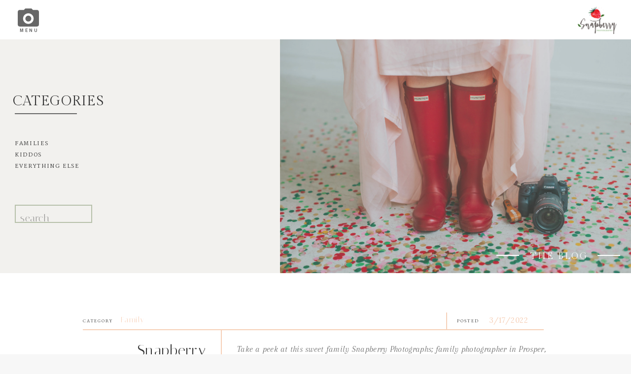

--- FILE ---
content_type: text/html; charset=UTF-8
request_url: https://snapberryphotographs.com/2022/03/17/snapberry-photographs-family-photographer-prosper-tx/
body_size: 19269
content:
<!DOCTYPE html>
<html lang="en-US" class="d">
<head>
<link rel="stylesheet" type="text/css" href="//lib.showit.co/engine/2.4.0/showit.css" />
<meta name='robots' content='index, follow, max-image-preview:large, max-snippet:-1, max-video-preview:-1' />

            <script data-no-defer="1" data-ezscrex="false" data-cfasync="false" data-pagespeed-no-defer data-cookieconsent="ignore">
                var ctPublicFunctions = {"_ajax_nonce":"6c052f2063","_rest_nonce":"961fd80fa4","_ajax_url":"\/wp-admin\/admin-ajax.php","_rest_url":"https:\/\/snapberryphotographs.com\/wp-json\/","data__cookies_type":"native","data__ajax_type":false,"data__bot_detector_enabled":1,"data__frontend_data_log_enabled":1,"cookiePrefix":"","wprocket_detected":false,"host_url":"snapberryphotographs.com","text__ee_click_to_select":"Click to select the whole data","text__ee_original_email":"The complete one is","text__ee_got_it":"Got it","text__ee_blocked":"Blocked","text__ee_cannot_connect":"Cannot connect","text__ee_cannot_decode":"Can not decode email. Unknown reason","text__ee_email_decoder":"CleanTalk email decoder","text__ee_wait_for_decoding":"The magic is on the way!","text__ee_decoding_process":"Please wait a few seconds while we decode the contact data."}
            </script>
        
            <script data-no-defer="1" data-ezscrex="false" data-cfasync="false" data-pagespeed-no-defer data-cookieconsent="ignore">
                var ctPublic = {"_ajax_nonce":"6c052f2063","settings__forms__check_internal":"0","settings__forms__check_external":"0","settings__forms__force_protection":0,"settings__forms__search_test":"0","settings__data__bot_detector_enabled":1,"settings__sfw__anti_crawler":0,"blog_home":"https:\/\/snapberryphotographs.com\/","pixel__setting":"3","pixel__enabled":false,"pixel__url":"https:\/\/moderate11-v4.cleantalk.org\/pixel\/e0823fe83be2948005109fe34261f917.gif","data__email_check_before_post":"1","data__email_check_exist_post":1,"data__cookies_type":"native","data__key_is_ok":true,"data__visible_fields_required":true,"wl_brandname":"Anti-Spam by CleanTalk","wl_brandname_short":"CleanTalk","ct_checkjs_key":954582986,"emailEncoderPassKey":"e20c7cb5f510c4aebd1b9148cac94185","bot_detector_forms_excluded":"W10=","advancedCacheExists":false,"varnishCacheExists":false,"wc_ajax_add_to_cart":false}
            </script>
        
	<!-- This site is optimized with the Yoast SEO plugin v26.0 - https://yoast.com/wordpress/plugins/seo/ -->
	<title>Snapberry Photographs; Family Photographer in Prosper, TX &#8226; snapberryphotographs.com</title>
	<meta name="description" content="Snapberry Photographs is a family photographer in Prosper, TX now accepting bookings for summer sessions in 2022." />
	<link rel="canonical" href="https://snapberryphotographs.com/2022/03/17/snapberry-photographs-family-photographer-prosper-tx/" />
	<meta property="og:locale" content="en_US" />
	<meta property="og:type" content="article" />
	<meta property="og:title" content="Snapberry Photographs; Family Photographer in Prosper, TX &#8226; snapberryphotographs.com" />
	<meta property="og:description" content="Snapberry Photographs is a family photographer in Prosper, TX now accepting bookings for summer sessions in 2022." />
	<meta property="og:url" content="https://snapberryphotographs.com/2022/03/17/snapberry-photographs-family-photographer-prosper-tx/" />
	<meta property="og:site_name" content="snapberryphotographs.com" />
	<meta property="article:published_time" content="2022-03-17T16:27:15+00:00" />
	<meta property="article:modified_time" content="2022-03-17T16:27:16+00:00" />
	<meta property="og:image" content="https://snapberryphotographs.com/wp-content/uploads/sites/9679/2022/03/2022-03-09_0041.jpg" />
	<meta property="og:image:width" content="1200" />
	<meta property="og:image:height" content="899" />
	<meta property="og:image:type" content="image/jpeg" />
	<meta name="author" content="Jenna Filand" />
	<meta name="twitter:card" content="summary_large_image" />
	<meta name="twitter:label1" content="Written by" />
	<meta name="twitter:data1" content="Jenna Filand" />
	<meta name="twitter:label2" content="Est. reading time" />
	<meta name="twitter:data2" content="3 minutes" />
	<script type="application/ld+json" class="yoast-schema-graph">{"@context":"https://schema.org","@graph":[{"@type":"Article","@id":"https://snapberryphotographs.com/2022/03/17/snapberry-photographs-family-photographer-prosper-tx/#article","isPartOf":{"@id":"https://snapberryphotographs.com/2022/03/17/snapberry-photographs-family-photographer-prosper-tx/"},"author":{"name":"Jenna Filand","@id":"https://snapberryphotographs.com/#/schema/person/7caf76cae5b5eaa63c9a58b2d2641539"},"headline":"Snapberry Photographs; Family Photographer in Prosper, TX","datePublished":"2022-03-17T16:27:15+00:00","dateModified":"2022-03-17T16:27:16+00:00","mainEntityOfPage":{"@id":"https://snapberryphotographs.com/2022/03/17/snapberry-photographs-family-photographer-prosper-tx/"},"wordCount":281,"commentCount":0,"publisher":{"@id":"https://snapberryphotographs.com/#organization"},"image":{"@id":"https://snapberryphotographs.com/2022/03/17/snapberry-photographs-family-photographer-prosper-tx/#primaryimage"},"thumbnailUrl":"https://snapberryphotographs.com/wp-content/uploads/sites/9679/2022/03/2022-03-09_0041.jpg","keywords":["celina children&#039;s photographer","celina family photographer","dallas family photographer","frisco children&#039;s photographer","frisco family photographer","mckinney family photographer","plano children&#039;s photographer","plano family photographer","prosper children&#039;s photographer","prosper family photographer"],"articleSection":["Family"],"inLanguage":"en-US","potentialAction":[{"@type":"CommentAction","name":"Comment","target":["https://snapberryphotographs.com/2022/03/17/snapberry-photographs-family-photographer-prosper-tx/#respond"]}]},{"@type":"WebPage","@id":"https://snapberryphotographs.com/2022/03/17/snapberry-photographs-family-photographer-prosper-tx/","url":"https://snapberryphotographs.com/2022/03/17/snapberry-photographs-family-photographer-prosper-tx/","name":"Snapberry Photographs; Family Photographer in Prosper, TX &#8226; snapberryphotographs.com","isPartOf":{"@id":"https://snapberryphotographs.com/#website"},"primaryImageOfPage":{"@id":"https://snapberryphotographs.com/2022/03/17/snapberry-photographs-family-photographer-prosper-tx/#primaryimage"},"image":{"@id":"https://snapberryphotographs.com/2022/03/17/snapberry-photographs-family-photographer-prosper-tx/#primaryimage"},"thumbnailUrl":"https://snapberryphotographs.com/wp-content/uploads/sites/9679/2022/03/2022-03-09_0041.jpg","datePublished":"2022-03-17T16:27:15+00:00","dateModified":"2022-03-17T16:27:16+00:00","description":"Snapberry Photographs is a family photographer in Prosper, TX now accepting bookings for summer sessions in 2022.","breadcrumb":{"@id":"https://snapberryphotographs.com/2022/03/17/snapberry-photographs-family-photographer-prosper-tx/#breadcrumb"},"inLanguage":"en-US","potentialAction":[{"@type":"ReadAction","target":["https://snapberryphotographs.com/2022/03/17/snapberry-photographs-family-photographer-prosper-tx/"]}]},{"@type":"ImageObject","inLanguage":"en-US","@id":"https://snapberryphotographs.com/2022/03/17/snapberry-photographs-family-photographer-prosper-tx/#primaryimage","url":"https://snapberryphotographs.com/wp-content/uploads/sites/9679/2022/03/2022-03-09_0041.jpg","contentUrl":"https://snapberryphotographs.com/wp-content/uploads/sites/9679/2022/03/2022-03-09_0041.jpg","width":1200,"height":899,"caption":"snapberry photographs prosper tx family photographer"},{"@type":"BreadcrumbList","@id":"https://snapberryphotographs.com/2022/03/17/snapberry-photographs-family-photographer-prosper-tx/#breadcrumb","itemListElement":[{"@type":"ListItem","position":1,"name":"Home","item":"https://snapberryphotographs.com/"},{"@type":"ListItem","position":2,"name":"Blog","item":"https://snapberryphotographs.com/blog/"},{"@type":"ListItem","position":3,"name":"Snapberry Photographs; Family Photographer in Prosper, TX"}]},{"@type":"WebSite","@id":"https://snapberryphotographs.com/#website","url":"https://snapberryphotographs.com/","name":"Snapberry Photographs","description":"","publisher":{"@id":"https://snapberryphotographs.com/#organization"},"potentialAction":[{"@type":"SearchAction","target":{"@type":"EntryPoint","urlTemplate":"https://snapberryphotographs.com/?s={search_term_string}"},"query-input":{"@type":"PropertyValueSpecification","valueRequired":true,"valueName":"search_term_string"}}],"inLanguage":"en-US"},{"@type":"Organization","@id":"https://snapberryphotographs.com/#organization","name":"Snapberry Photographs","url":"https://snapberryphotographs.com/","logo":{"@type":"ImageObject","inLanguage":"en-US","@id":"https://snapberryphotographs.com/#/schema/logo/image/","url":"https://snapberryphotographs.com/wp-content/uploads/sites/9679/2022/03/Snapberry1.png","contentUrl":"https://snapberryphotographs.com/wp-content/uploads/sites/9679/2022/03/Snapberry1.png","width":1500,"height":1000,"caption":"Snapberry Photographs"},"image":{"@id":"https://snapberryphotographs.com/#/schema/logo/image/"}},{"@type":"Person","@id":"https://snapberryphotographs.com/#/schema/person/7caf76cae5b5eaa63c9a58b2d2641539","name":"Jenna Filand","image":{"@type":"ImageObject","inLanguage":"en-US","@id":"https://snapberryphotographs.com/#/schema/person/image/","url":"https://secure.gravatar.com/avatar/97bebdcebb75a8063937ffef14ffc2161e6af7aabe17c71d22a200c676891bc9?s=96&d=mm&r=g","contentUrl":"https://secure.gravatar.com/avatar/97bebdcebb75a8063937ffef14ffc2161e6af7aabe17c71d22a200c676891bc9?s=96&d=mm&r=g","caption":"Jenna Filand"}}]}</script>
	<!-- / Yoast SEO plugin. -->


<link rel='dns-prefetch' href='//fd.cleantalk.org' />
<link rel="alternate" type="application/rss+xml" title="snapberryphotographs.com &raquo; Feed" href="https://snapberryphotographs.com/feed/" />
<link rel="alternate" type="application/rss+xml" title="snapberryphotographs.com &raquo; Comments Feed" href="https://snapberryphotographs.com/comments/feed/" />
<link rel="alternate" type="application/rss+xml" title="snapberryphotographs.com &raquo; Snapberry Photographs; Family Photographer in Prosper, TX Comments Feed" href="https://snapberryphotographs.com/2022/03/17/snapberry-photographs-family-photographer-prosper-tx/feed/" />
<script type="text/javascript">
/* <![CDATA[ */
window._wpemojiSettings = {"baseUrl":"https:\/\/s.w.org\/images\/core\/emoji\/16.0.1\/72x72\/","ext":".png","svgUrl":"https:\/\/s.w.org\/images\/core\/emoji\/16.0.1\/svg\/","svgExt":".svg","source":{"concatemoji":"https:\/\/snapberryphotographs.com\/wp-includes\/js\/wp-emoji-release.min.js?ver=6.8.3"}};
/*! This file is auto-generated */
!function(s,n){var o,i,e;function c(e){try{var t={supportTests:e,timestamp:(new Date).valueOf()};sessionStorage.setItem(o,JSON.stringify(t))}catch(e){}}function p(e,t,n){e.clearRect(0,0,e.canvas.width,e.canvas.height),e.fillText(t,0,0);var t=new Uint32Array(e.getImageData(0,0,e.canvas.width,e.canvas.height).data),a=(e.clearRect(0,0,e.canvas.width,e.canvas.height),e.fillText(n,0,0),new Uint32Array(e.getImageData(0,0,e.canvas.width,e.canvas.height).data));return t.every(function(e,t){return e===a[t]})}function u(e,t){e.clearRect(0,0,e.canvas.width,e.canvas.height),e.fillText(t,0,0);for(var n=e.getImageData(16,16,1,1),a=0;a<n.data.length;a++)if(0!==n.data[a])return!1;return!0}function f(e,t,n,a){switch(t){case"flag":return n(e,"\ud83c\udff3\ufe0f\u200d\u26a7\ufe0f","\ud83c\udff3\ufe0f\u200b\u26a7\ufe0f")?!1:!n(e,"\ud83c\udde8\ud83c\uddf6","\ud83c\udde8\u200b\ud83c\uddf6")&&!n(e,"\ud83c\udff4\udb40\udc67\udb40\udc62\udb40\udc65\udb40\udc6e\udb40\udc67\udb40\udc7f","\ud83c\udff4\u200b\udb40\udc67\u200b\udb40\udc62\u200b\udb40\udc65\u200b\udb40\udc6e\u200b\udb40\udc67\u200b\udb40\udc7f");case"emoji":return!a(e,"\ud83e\udedf")}return!1}function g(e,t,n,a){var r="undefined"!=typeof WorkerGlobalScope&&self instanceof WorkerGlobalScope?new OffscreenCanvas(300,150):s.createElement("canvas"),o=r.getContext("2d",{willReadFrequently:!0}),i=(o.textBaseline="top",o.font="600 32px Arial",{});return e.forEach(function(e){i[e]=t(o,e,n,a)}),i}function t(e){var t=s.createElement("script");t.src=e,t.defer=!0,s.head.appendChild(t)}"undefined"!=typeof Promise&&(o="wpEmojiSettingsSupports",i=["flag","emoji"],n.supports={everything:!0,everythingExceptFlag:!0},e=new Promise(function(e){s.addEventListener("DOMContentLoaded",e,{once:!0})}),new Promise(function(t){var n=function(){try{var e=JSON.parse(sessionStorage.getItem(o));if("object"==typeof e&&"number"==typeof e.timestamp&&(new Date).valueOf()<e.timestamp+604800&&"object"==typeof e.supportTests)return e.supportTests}catch(e){}return null}();if(!n){if("undefined"!=typeof Worker&&"undefined"!=typeof OffscreenCanvas&&"undefined"!=typeof URL&&URL.createObjectURL&&"undefined"!=typeof Blob)try{var e="postMessage("+g.toString()+"("+[JSON.stringify(i),f.toString(),p.toString(),u.toString()].join(",")+"));",a=new Blob([e],{type:"text/javascript"}),r=new Worker(URL.createObjectURL(a),{name:"wpTestEmojiSupports"});return void(r.onmessage=function(e){c(n=e.data),r.terminate(),t(n)})}catch(e){}c(n=g(i,f,p,u))}t(n)}).then(function(e){for(var t in e)n.supports[t]=e[t],n.supports.everything=n.supports.everything&&n.supports[t],"flag"!==t&&(n.supports.everythingExceptFlag=n.supports.everythingExceptFlag&&n.supports[t]);n.supports.everythingExceptFlag=n.supports.everythingExceptFlag&&!n.supports.flag,n.DOMReady=!1,n.readyCallback=function(){n.DOMReady=!0}}).then(function(){return e}).then(function(){var e;n.supports.everything||(n.readyCallback(),(e=n.source||{}).concatemoji?t(e.concatemoji):e.wpemoji&&e.twemoji&&(t(e.twemoji),t(e.wpemoji)))}))}((window,document),window._wpemojiSettings);
/* ]]> */
</script>
<style id='wp-emoji-styles-inline-css' type='text/css'>

	img.wp-smiley, img.emoji {
		display: inline !important;
		border: none !important;
		box-shadow: none !important;
		height: 1em !important;
		width: 1em !important;
		margin: 0 0.07em !important;
		vertical-align: -0.1em !important;
		background: none !important;
		padding: 0 !important;
	}
</style>
<link rel='stylesheet' id='wp-block-library-css' href='https://snapberryphotographs.com/wp-includes/css/dist/block-library/style.min.css?ver=6.8.3' type='text/css' media='all' />
<style id='classic-theme-styles-inline-css' type='text/css'>
/*! This file is auto-generated */
.wp-block-button__link{color:#fff;background-color:#32373c;border-radius:9999px;box-shadow:none;text-decoration:none;padding:calc(.667em + 2px) calc(1.333em + 2px);font-size:1.125em}.wp-block-file__button{background:#32373c;color:#fff;text-decoration:none}
</style>
<style id='global-styles-inline-css' type='text/css'>
:root{--wp--preset--aspect-ratio--square: 1;--wp--preset--aspect-ratio--4-3: 4/3;--wp--preset--aspect-ratio--3-4: 3/4;--wp--preset--aspect-ratio--3-2: 3/2;--wp--preset--aspect-ratio--2-3: 2/3;--wp--preset--aspect-ratio--16-9: 16/9;--wp--preset--aspect-ratio--9-16: 9/16;--wp--preset--color--black: #000000;--wp--preset--color--cyan-bluish-gray: #abb8c3;--wp--preset--color--white: #ffffff;--wp--preset--color--pale-pink: #f78da7;--wp--preset--color--vivid-red: #cf2e2e;--wp--preset--color--luminous-vivid-orange: #ff6900;--wp--preset--color--luminous-vivid-amber: #fcb900;--wp--preset--color--light-green-cyan: #7bdcb5;--wp--preset--color--vivid-green-cyan: #00d084;--wp--preset--color--pale-cyan-blue: #8ed1fc;--wp--preset--color--vivid-cyan-blue: #0693e3;--wp--preset--color--vivid-purple: #9b51e0;--wp--preset--gradient--vivid-cyan-blue-to-vivid-purple: linear-gradient(135deg,rgba(6,147,227,1) 0%,rgb(155,81,224) 100%);--wp--preset--gradient--light-green-cyan-to-vivid-green-cyan: linear-gradient(135deg,rgb(122,220,180) 0%,rgb(0,208,130) 100%);--wp--preset--gradient--luminous-vivid-amber-to-luminous-vivid-orange: linear-gradient(135deg,rgba(252,185,0,1) 0%,rgba(255,105,0,1) 100%);--wp--preset--gradient--luminous-vivid-orange-to-vivid-red: linear-gradient(135deg,rgba(255,105,0,1) 0%,rgb(207,46,46) 100%);--wp--preset--gradient--very-light-gray-to-cyan-bluish-gray: linear-gradient(135deg,rgb(238,238,238) 0%,rgb(169,184,195) 100%);--wp--preset--gradient--cool-to-warm-spectrum: linear-gradient(135deg,rgb(74,234,220) 0%,rgb(151,120,209) 20%,rgb(207,42,186) 40%,rgb(238,44,130) 60%,rgb(251,105,98) 80%,rgb(254,248,76) 100%);--wp--preset--gradient--blush-light-purple: linear-gradient(135deg,rgb(255,206,236) 0%,rgb(152,150,240) 100%);--wp--preset--gradient--blush-bordeaux: linear-gradient(135deg,rgb(254,205,165) 0%,rgb(254,45,45) 50%,rgb(107,0,62) 100%);--wp--preset--gradient--luminous-dusk: linear-gradient(135deg,rgb(255,203,112) 0%,rgb(199,81,192) 50%,rgb(65,88,208) 100%);--wp--preset--gradient--pale-ocean: linear-gradient(135deg,rgb(255,245,203) 0%,rgb(182,227,212) 50%,rgb(51,167,181) 100%);--wp--preset--gradient--electric-grass: linear-gradient(135deg,rgb(202,248,128) 0%,rgb(113,206,126) 100%);--wp--preset--gradient--midnight: linear-gradient(135deg,rgb(2,3,129) 0%,rgb(40,116,252) 100%);--wp--preset--font-size--small: 13px;--wp--preset--font-size--medium: 20px;--wp--preset--font-size--large: 36px;--wp--preset--font-size--x-large: 42px;--wp--preset--spacing--20: 0.44rem;--wp--preset--spacing--30: 0.67rem;--wp--preset--spacing--40: 1rem;--wp--preset--spacing--50: 1.5rem;--wp--preset--spacing--60: 2.25rem;--wp--preset--spacing--70: 3.38rem;--wp--preset--spacing--80: 5.06rem;--wp--preset--shadow--natural: 6px 6px 9px rgba(0, 0, 0, 0.2);--wp--preset--shadow--deep: 12px 12px 50px rgba(0, 0, 0, 0.4);--wp--preset--shadow--sharp: 6px 6px 0px rgba(0, 0, 0, 0.2);--wp--preset--shadow--outlined: 6px 6px 0px -3px rgba(255, 255, 255, 1), 6px 6px rgba(0, 0, 0, 1);--wp--preset--shadow--crisp: 6px 6px 0px rgba(0, 0, 0, 1);}:where(.is-layout-flex){gap: 0.5em;}:where(.is-layout-grid){gap: 0.5em;}body .is-layout-flex{display: flex;}.is-layout-flex{flex-wrap: wrap;align-items: center;}.is-layout-flex > :is(*, div){margin: 0;}body .is-layout-grid{display: grid;}.is-layout-grid > :is(*, div){margin: 0;}:where(.wp-block-columns.is-layout-flex){gap: 2em;}:where(.wp-block-columns.is-layout-grid){gap: 2em;}:where(.wp-block-post-template.is-layout-flex){gap: 1.25em;}:where(.wp-block-post-template.is-layout-grid){gap: 1.25em;}.has-black-color{color: var(--wp--preset--color--black) !important;}.has-cyan-bluish-gray-color{color: var(--wp--preset--color--cyan-bluish-gray) !important;}.has-white-color{color: var(--wp--preset--color--white) !important;}.has-pale-pink-color{color: var(--wp--preset--color--pale-pink) !important;}.has-vivid-red-color{color: var(--wp--preset--color--vivid-red) !important;}.has-luminous-vivid-orange-color{color: var(--wp--preset--color--luminous-vivid-orange) !important;}.has-luminous-vivid-amber-color{color: var(--wp--preset--color--luminous-vivid-amber) !important;}.has-light-green-cyan-color{color: var(--wp--preset--color--light-green-cyan) !important;}.has-vivid-green-cyan-color{color: var(--wp--preset--color--vivid-green-cyan) !important;}.has-pale-cyan-blue-color{color: var(--wp--preset--color--pale-cyan-blue) !important;}.has-vivid-cyan-blue-color{color: var(--wp--preset--color--vivid-cyan-blue) !important;}.has-vivid-purple-color{color: var(--wp--preset--color--vivid-purple) !important;}.has-black-background-color{background-color: var(--wp--preset--color--black) !important;}.has-cyan-bluish-gray-background-color{background-color: var(--wp--preset--color--cyan-bluish-gray) !important;}.has-white-background-color{background-color: var(--wp--preset--color--white) !important;}.has-pale-pink-background-color{background-color: var(--wp--preset--color--pale-pink) !important;}.has-vivid-red-background-color{background-color: var(--wp--preset--color--vivid-red) !important;}.has-luminous-vivid-orange-background-color{background-color: var(--wp--preset--color--luminous-vivid-orange) !important;}.has-luminous-vivid-amber-background-color{background-color: var(--wp--preset--color--luminous-vivid-amber) !important;}.has-light-green-cyan-background-color{background-color: var(--wp--preset--color--light-green-cyan) !important;}.has-vivid-green-cyan-background-color{background-color: var(--wp--preset--color--vivid-green-cyan) !important;}.has-pale-cyan-blue-background-color{background-color: var(--wp--preset--color--pale-cyan-blue) !important;}.has-vivid-cyan-blue-background-color{background-color: var(--wp--preset--color--vivid-cyan-blue) !important;}.has-vivid-purple-background-color{background-color: var(--wp--preset--color--vivid-purple) !important;}.has-black-border-color{border-color: var(--wp--preset--color--black) !important;}.has-cyan-bluish-gray-border-color{border-color: var(--wp--preset--color--cyan-bluish-gray) !important;}.has-white-border-color{border-color: var(--wp--preset--color--white) !important;}.has-pale-pink-border-color{border-color: var(--wp--preset--color--pale-pink) !important;}.has-vivid-red-border-color{border-color: var(--wp--preset--color--vivid-red) !important;}.has-luminous-vivid-orange-border-color{border-color: var(--wp--preset--color--luminous-vivid-orange) !important;}.has-luminous-vivid-amber-border-color{border-color: var(--wp--preset--color--luminous-vivid-amber) !important;}.has-light-green-cyan-border-color{border-color: var(--wp--preset--color--light-green-cyan) !important;}.has-vivid-green-cyan-border-color{border-color: var(--wp--preset--color--vivid-green-cyan) !important;}.has-pale-cyan-blue-border-color{border-color: var(--wp--preset--color--pale-cyan-blue) !important;}.has-vivid-cyan-blue-border-color{border-color: var(--wp--preset--color--vivid-cyan-blue) !important;}.has-vivid-purple-border-color{border-color: var(--wp--preset--color--vivid-purple) !important;}.has-vivid-cyan-blue-to-vivid-purple-gradient-background{background: var(--wp--preset--gradient--vivid-cyan-blue-to-vivid-purple) !important;}.has-light-green-cyan-to-vivid-green-cyan-gradient-background{background: var(--wp--preset--gradient--light-green-cyan-to-vivid-green-cyan) !important;}.has-luminous-vivid-amber-to-luminous-vivid-orange-gradient-background{background: var(--wp--preset--gradient--luminous-vivid-amber-to-luminous-vivid-orange) !important;}.has-luminous-vivid-orange-to-vivid-red-gradient-background{background: var(--wp--preset--gradient--luminous-vivid-orange-to-vivid-red) !important;}.has-very-light-gray-to-cyan-bluish-gray-gradient-background{background: var(--wp--preset--gradient--very-light-gray-to-cyan-bluish-gray) !important;}.has-cool-to-warm-spectrum-gradient-background{background: var(--wp--preset--gradient--cool-to-warm-spectrum) !important;}.has-blush-light-purple-gradient-background{background: var(--wp--preset--gradient--blush-light-purple) !important;}.has-blush-bordeaux-gradient-background{background: var(--wp--preset--gradient--blush-bordeaux) !important;}.has-luminous-dusk-gradient-background{background: var(--wp--preset--gradient--luminous-dusk) !important;}.has-pale-ocean-gradient-background{background: var(--wp--preset--gradient--pale-ocean) !important;}.has-electric-grass-gradient-background{background: var(--wp--preset--gradient--electric-grass) !important;}.has-midnight-gradient-background{background: var(--wp--preset--gradient--midnight) !important;}.has-small-font-size{font-size: var(--wp--preset--font-size--small) !important;}.has-medium-font-size{font-size: var(--wp--preset--font-size--medium) !important;}.has-large-font-size{font-size: var(--wp--preset--font-size--large) !important;}.has-x-large-font-size{font-size: var(--wp--preset--font-size--x-large) !important;}
:where(.wp-block-post-template.is-layout-flex){gap: 1.25em;}:where(.wp-block-post-template.is-layout-grid){gap: 1.25em;}
:where(.wp-block-columns.is-layout-flex){gap: 2em;}:where(.wp-block-columns.is-layout-grid){gap: 2em;}
:root :where(.wp-block-pullquote){font-size: 1.5em;line-height: 1.6;}
</style>
<link rel='stylesheet' id='cleantalk-public-css-css' href='https://snapberryphotographs.com/wp-content/plugins/cleantalk-spam-protect/css/cleantalk-public.min.css?ver=6.64_1758576198' type='text/css' media='all' />
<link rel='stylesheet' id='cleantalk-email-decoder-css-css' href='https://snapberryphotographs.com/wp-content/plugins/cleantalk-spam-protect/css/cleantalk-email-decoder.min.css?ver=6.64_1758576198' type='text/css' media='all' />
<script type="text/javascript" src="https://snapberryphotographs.com/wp-content/plugins/cleantalk-spam-protect/js/apbct-public-bundle.min.js?ver=6.64_1758576198" id="apbct-public-bundle.min-js-js"></script>
<script type="text/javascript" src="https://fd.cleantalk.org/ct-bot-detector-wrapper.js?ver=6.64" id="ct_bot_detector-js" defer="defer" data-wp-strategy="defer"></script>
<script type="text/javascript" src="https://snapberryphotographs.com/wp-includes/js/jquery/jquery.min.js?ver=3.7.1" id="jquery-core-js"></script>
<script type="text/javascript" src="https://snapberryphotographs.com/wp-includes/js/jquery/jquery-migrate.min.js?ver=3.4.1" id="jquery-migrate-js"></script>
<script type="text/javascript" src="https://snapberryphotographs.com/wp-content/plugins/showit/public/js/showit.js?ver=1765978825" id="si-script-js"></script>
<link rel="https://api.w.org/" href="https://snapberryphotographs.com/wp-json/" /><link rel="alternate" title="JSON" type="application/json" href="https://snapberryphotographs.com/wp-json/wp/v2/posts/170" /><link rel="EditURI" type="application/rsd+xml" title="RSD" href="https://snapberryphotographs.com/xmlrpc.php?rsd" />
<link rel='shortlink' href='https://snapberryphotographs.com/?p=170' />
<link rel="alternate" title="oEmbed (JSON)" type="application/json+oembed" href="https://snapberryphotographs.com/wp-json/oembed/1.0/embed?url=https%3A%2F%2Fsnapberryphotographs.com%2F2022%2F03%2F17%2Fsnapberry-photographs-family-photographer-prosper-tx%2F" />
<link rel="alternate" title="oEmbed (XML)" type="text/xml+oembed" href="https://snapberryphotographs.com/wp-json/oembed/1.0/embed?url=https%3A%2F%2Fsnapberryphotographs.com%2F2022%2F03%2F17%2Fsnapberry-photographs-family-photographer-prosper-tx%2F&#038;format=xml" />
<style type="text/css">.recentcomments a{display:inline !important;padding:0 !important;margin:0 !important;}</style><link rel="icon" href="https://snapberryphotographs.com/wp-content/uploads/sites/9679/2024/07/cropped-Snapberry2-32x32.png" sizes="32x32" />
<link rel="icon" href="https://snapberryphotographs.com/wp-content/uploads/sites/9679/2024/07/cropped-Snapberry2-192x192.png" sizes="192x192" />
<link rel="apple-touch-icon" href="https://snapberryphotographs.com/wp-content/uploads/sites/9679/2024/07/cropped-Snapberry2-180x180.png" />
<meta name="msapplication-TileImage" content="https://snapberryphotographs.com/wp-content/uploads/sites/9679/2024/07/cropped-Snapberry2-270x270.png" />

<meta charset="UTF-8" />
<meta name="viewport" content="width=device-width, initial-scale=1" />
<link rel="icon" type="image/png" href="//static.showit.co/200/1sLzfn01RuKqjpYR5ZRABw/94976/snapberry2alteredred.png" />
<link rel="preconnect" href="https://static.showit.co" />

<link rel="preconnect" href="https://fonts.googleapis.com">
<link rel="preconnect" href="https://fonts.gstatic.com" crossorigin>
<link href="https://fonts.googleapis.com/css?family=Roboto:700|Martel:regular|Gilda+Display:regular|Roboto:regular|Italiana:regular|Arapey:italic|EB+Garamond:regular|Lora:regular|Roboto:900|Kristi:regular" rel="stylesheet" type="text/css"/>
<script id="init_data" type="application/json">
{"mobile":{"w":320},"desktop":{"w":1200,"defaultTrIn":{"type":"fade"},"defaultTrOut":{"type":"fade"},"bgFillType":"color","bgColor":"#f7f7f7"},"sid":"sqfaxzzfsqy4gabg9metfq","break":768,"assetURL":"//static.showit.co","contactFormId":"94976/210969","cfAction":"aHR0cHM6Ly9jbGllbnRzZXJ2aWNlLnNob3dpdC5jby9jb250YWN0Zm9ybQ==","sgAction":"aHR0cHM6Ly9jbGllbnRzZXJ2aWNlLnNob3dpdC5jby9zb2NpYWxncmlk","blockData":[{"slug":"navigation","visible":"a","states":[],"d":{"h":80,"w":1200,"locking":{"side":"st","scrollOffset":1},"bgFillType":"color","bgColor":"colors-7","bgMediaType":"none"},"m":{"h":43,"w":320,"locking":{"side":"t","scrollOffset":1},"bgFillType":"color","bgColor":"colors-6","bgMediaType":"none"}},{"slug":"blog-header","visible":"a","states":[],"d":{"h":475,"w":1200,"nature":"dH","bgFillType":"color","bgColor":"colors-6","bgMediaType":"image","bgImage":{"key":"ne7Yp3jPQtytVRdT-ljOKw/94976/snapberry_026.jpg","aspect_ratio":1.49837,"title":"snapberry_026","type":"asset"},"bgOpacity":80,"bgPos":"rm","bgScale":"fit","bgScroll":"p"},"m":{"h":268,"w":320,"bgFillType":"color","bgColor":"colors-5","bgMediaType":"image","bgImage":{"key":"ne7Yp3jPQtytVRdT-ljOKw/94976/snapberry_026.jpg","aspect_ratio":1.49837,"title":"snapberry_026","type":"asset"},"bgOpacity":80,"bgPos":"ct","bgScale":"fit","bgScroll":"p"}},{"slug":"mobile-post-title","visible":"m","states":[],"d":{"h":400,"w":1200,"bgFillType":"color","bgColor":"colors-7","bgMediaType":"none"},"m":{"h":133,"w":320,"nature":"dH","bgFillType":"color","bgColor":"colors-7","bgMediaType":"none"}},{"slug":"post","visible":"a","states":[],"d":{"h":450,"w":1200,"nature":"dH","bgFillType":"color","bgColor":"colors-7","bgMediaType":"none"},"m":{"h":512,"w":320,"nature":"dH","bgFillType":"color","bgColor":"colors-7","bgMediaType":"none"}},{"slug":"comment","visible":"a","states":[],"d":{"h":71,"w":1200,"bgFillType":"color","bgColor":"colors-7","bgMediaType":"none"},"m":{"h":61,"w":320,"nature":"dH","bgFillType":"color","bgColor":"colors-7","bgMediaType":"none"}},{"slug":"existing-comments","visible":"a","states":[],"d":{"h":41,"w":1200,"nature":"dH","bgFillType":"color","bgColor":"colors-7","bgMediaType":"none"},"m":{"h":30,"w":320,"nature":"dH","bgFillType":"color","bgColor":"colors-7","bgMediaType":"none"}},{"slug":"comments-form","visible":"a","states":[],"d":{"h":107,"w":1200,"nature":"dH","bgFillType":"color","bgColor":"colors-7","bgMediaType":"none"},"m":{"h":191,"w":320,"nature":"dH","bgFillType":"color","bgColor":"colors-7","bgMediaType":"none"}},{"slug":"pagination","visible":"a","states":[],"d":{"h":105,"w":1200,"nature":"dH","bgFillType":"color","bgColor":"colors-7","bgMediaType":"none"},"m":{"h":88,"w":320,"nature":"dH","bgFillType":"color","bgColor":"colors-7","bgMediaType":"none"}},{"slug":"footer","visible":"a","states":[{"d":{"bgFillType":"color","bgColor":"#000000:0","bgMediaType":"none"},"m":{"bgFillType":"color","bgColor":"#000000:0","bgMediaType":"none"},"slug":"footer"}],"d":{"h":550,"w":1200,"bgFillType":"color","bgColor":"colors-2","bgMediaType":"none"},"m":{"h":450,"w":320,"bgFillType":"color","bgColor":"colors-5","bgMediaType":"none"},"stateTrans":[{}]},{"slug":"pop-out-menu","visible":"a","states":[],"d":{"h":500,"w":1200,"locking":{"side":"t"},"nature":"wH","bgFillType":"color","bgColor":"#000000:0","bgMediaType":"none"},"m":{"h":572,"w":320,"locking":{"side":"t"},"nature":"wH","bgFillType":"color","bgColor":"colors-2","bgMediaType":"none"}}],"elementData":[{"type":"icon","visible":"a","id":"navigation_0","blockId":"navigation","m":{"x":34,"y":8,"w":22,"h":22,"a":0},"d":{"x":33,"y":11,"w":49,"h":49,"a":0,"lockH":"l"},"pc":[{"type":"show","block":"pop-out-menu"}]},{"type":"text","visible":"a","id":"navigation_1","blockId":"navigation","m":{"x":-52,"y":30,"w":195,"h":11,"a":0},"d":{"x":40,"y":57,"w":83,"h":13,"a":0,"lockH":"l"},"pc":[{"type":"show","block":"pop-out-menu"}]},{"type":"graphic","visible":"a","id":"navigation_2","blockId":"navigation","m":{"x":138,"y":7,"w":45,"h":30,"a":0,"gs":{"t":"cover"}},"d":{"x":1087,"y":7,"w":91,"h":66,"a":0,"lockH":"r"},"c":{"key":"I-w3qQoiSzyPowifVeTxfg/94976/snapberry1.png","aspect_ratio":1.5}},{"type":"text","visible":"a","id":"blog-header_0","blockId":"blog-header","m":{"x":118,"y":76,"w":260,"h":16,"a":0},"d":{"x":961,"y":432,"w":186,"h":14,"a":0,"lockH":"r","lockV":"t"}},{"type":"simple","visible":"d","id":"blog-header_1","blockId":"blog-header","m":{"x":262,"y":160,"w":2,"h":214,"a":0},"d":{"x":949,"y":416,"w":2,"h":46,"a":-90,"lockH":"r","lockV":"t"}},{"type":"text","visible":"d","id":"blog-header_2","blockId":"blog-header","m":{"x":30,"y":842,"w":109,"h":27,"a":0},"d":{"x":26,"y":105,"w":210,"h":30,"a":0,"lockH":"l"}},{"type":"simple","visible":"d","id":"blog-header_3","blockId":"blog-header","m":{"x":262,"y":160,"w":2,"h":214,"a":0},"d":{"x":30,"y":150,"w":126,"h":2,"a":0,"lockH":"l"}},{"type":"text","visible":"a","id":"blog-header_4","blockId":"blog-header","m":{"x":98,"y":114,"w":126,"h":16,"a":0},"d":{"x":30,"y":204,"w":150,"h":15,"a":0,"lockH":"l"}},{"type":"text","visible":"a","id":"blog-header_5","blockId":"blog-header","m":{"x":98,"y":136,"w":126,"h":16,"a":0},"d":{"x":30,"y":227,"w":150,"h":15,"a":0,"lockH":"l"}},{"type":"text","visible":"a","id":"blog-header_6","blockId":"blog-header","m":{"x":98,"y":157,"w":126,"h":16,"a":0},"d":{"x":30,"y":250,"w":150,"h":15,"a":0,"lockH":"l"}},{"type":"simple","visible":"a","id":"blog-header_7","blockId":"blog-header","m":{"x":87,"y":230,"w":148,"h":27,"a":0},"d":{"x":30,"y":336,"w":157,"h":37,"a":0,"lockH":"l"}},{"type":"text","visible":"a","id":"blog-header_8","blockId":"blog-header","m":{"x":96,"y":238,"w":129,"h":15,"a":0},"d":{"x":41,"y":340,"w":136,"h":25,"a":0,"lockH":"l"}},{"type":"icon","visible":"m","id":"blog-header_9","blockId":"blog-header","m":{"x":-40,"y":76,"w":400,"h":40,"a":0},"d":{"x":550,"y":275,"w":100,"h":100,"a":0}},{"type":"simple","visible":"d","id":"blog-header_10","blockId":"blog-header","m":{"x":262,"y":160,"w":2,"h":214,"a":0},"d":{"x":1154,"y":416,"w":2,"h":46,"a":-90,"lockH":"r","lockV":"t"}},{"type":"text","visible":"a","id":"mobile-post-title_0","blockId":"mobile-post-title","m":{"x":16,"y":29,"w":289,"h":90,"a":0},"d":{"x":122,"y":139,"w":256,"h":138,"a":0}},{"type":"simple","visible":"d","id":"post_0","blockId":"post","m":{"x":145,"y":346,"w":129,"h":1,"a":0},"d":{"x":128,"y":114,"w":935,"h":2,"a":0}},{"type":"simple","visible":"d","id":"post_1","blockId":"post","m":{"x":145,"y":346,"w":129,"h":1,"a":0},"d":{"x":408,"y":114,"w":2,"h":283,"a":0,"lockV":"bs"}},{"type":"text","visible":"a","id":"post_2","blockId":"post","m":{"x":26,"y":22,"w":270,"h":473,"a":0},"d":{"x":441,"y":142,"w":626,"h":254,"a":0}},{"type":"text","visible":"d","id":"post_3","blockId":"post","m":{"x":15,"y":434,"w":290,"h":120,"a":0},"d":{"x":205,"y":88,"w":617,"h":16,"a":0}},{"type":"text","visible":"d","id":"post_4","blockId":"post","m":{"x":61,"y":20.615,"w":197,"h":19,"a":0},"d":{"x":128,"y":93,"w":63,"h":9,"a":0}},{"type":"simple","visible":"d","id":"post_5","blockId":"post","m":{"x":145,"y":346,"w":129,"h":1,"a":0},"d":{"x":865,"y":80,"w":2,"h":35,"a":0}},{"type":"text","visible":"d","id":"post_6","blockId":"post","m":{"x":15,"y":434,"w":290,"h":120,"a":0},"d":{"x":952,"y":88,"w":110,"h":16,"a":0}},{"type":"text","visible":"d","id":"post_7","blockId":"post","m":{"x":61,"y":20.615,"w":197,"h":19,"a":0},"d":{"x":887,"y":93,"w":48,"h":9,"a":0}},{"type":"text","visible":"d","id":"post_8","blockId":"post","m":{"x":16,"y":32,"w":289,"h":116,"a":0},"d":{"x":122,"y":139,"w":256,"h":138,"a":0}},{"type":"simple","visible":"a","id":"comment_0","blockId":"comment","m":{"x":132,"y":13,"w":58,"h":2,"a":0},"d":{"x":549,"y":46,"w":103,"h":2,"a":0}},{"type":"text","visible":"a","id":"comment_1","blockId":"comment","m":{"x":62,"y":24,"w":197,"h":19,"a":0},"d":{"x":492,"y":27,"w":216,"h":9,"a":0}},{"type":"text","visible":"a","id":"existing-comments_0","blockId":"existing-comments","m":{"x":25,"y":7,"w":270,"h":21,"a":0},"d":{"x":241,"y":12,"w":719,"h":22,"a":0}},{"type":"simple","visible":"a","id":"comments-form_0","blockId":"comments-form","m":{"x":27,"y":15,"w":267.014,"h":2,"a":0},"d":{"x":241,"y":23.569,"w":719,"h":2,"a":0}},{"type":"text","visible":"a","id":"comments-form_1","blockId":"comments-form","m":{"x":25,"y":38,"w":270,"h":131,"a":0},"d":{"x":241,"y":36,"w":719,"h":66,"a":0}},{"type":"icon","visible":"a","id":"pagination_0","blockId":"pagination","m":{"x":152,"y":277,"w":16,"h":16,"a":0},"d":{"x":585,"y":528.857,"w":28,"h":28,"a":0}},{"type":"icon","visible":"a","id":"pagination_1","blockId":"pagination","m":{"x":171,"y":683,"w":14,"h":15,"a":0},"d":{"x":1125,"y":40,"w":16,"h":17,"a":0,"lockH":"r"}},{"type":"icon","visible":"a","id":"pagination_2","blockId":"pagination","m":{"x":136,"y":683,"w":14,"h":15,"a":0},"d":{"x":59,"y":40,"w":16,"h":17,"a":0,"lockH":"l"}},{"type":"text","visible":"a","id":"pagination_3","blockId":"pagination","m":{"x":21,"y":21,"w":279,"h":19,"a":0},"d":{"x":86,"y":33,"w":498,"h":26,"a":0,"lockH":"l"}},{"type":"text","visible":"a","id":"pagination_4","blockId":"pagination","m":{"x":21,"y":50,"w":279,"h":18,"a":0},"d":{"x":640,"y":33,"w":474,"h":26,"a":0,"lockH":"r"}},{"type":"text","visible":"a","id":"footer_footer_0","blockId":"footer","m":{"x":10,"y":412,"w":304,"h":13,"a":0},"d":{"x":361,"y":522,"w":300,"h":12,"a":0}},{"type":"text","visible":"a","id":"footer_footer_1","blockId":"footer","m":{"x":106,"y":312,"w":108,"h":20,"a":0},"d":{"x":966,"y":226,"w":128,"h":22,"a":90}},{"type":"icon","visible":"a","id":"footer_footer_2","blockId":"footer","m":{"x":154,"y":301,"w":13,"h":13,"a":0},"d":{"x":1027,"y":151,"w":15,"h":15,"a":0}},{"type":"text","visible":"a","id":"footer_footer_3","blockId":"footer","m":{"x":6,"y":425,"w":304,"h":13,"a":0},"d":{"x":690,"y":522,"w":149,"h":12,"a":0}},{"type":"simple","visible":"d","id":"footer_footer_4","blockId":"footer","m":{"x":145,"y":346,"w":129,"h":1,"a":0},"d":{"x":165,"y":18,"w":871,"h":2,"a":0}},{"type":"simple","visible":"d","id":"footer_footer_5","blockId":"footer","m":{"x":145,"y":346,"w":129,"h":1,"a":0},"d":{"x":163,"y":66,"w":871,"h":2,"a":0}},{"type":"simple","visible":"d","id":"footer_footer_6","blockId":"footer","m":{"x":145,"y":346,"w":129,"h":1,"a":0},"d":{"x":163,"y":374,"w":871,"h":2,"a":0}},{"type":"text","visible":"d","id":"footer_footer_7","blockId":"footer","m":{"x":15,"y":434,"w":290,"h":120,"a":0},"d":{"x":343,"y":39,"w":47,"h":16,"a":0,"lockV":"t"}},{"type":"text","visible":"d","id":"footer_footer_8","blockId":"footer","m":{"x":15,"y":434,"w":290,"h":120,"a":0},"d":{"x":422,"y":39,"w":56,"h":16,"a":0,"lockV":"t"}},{"type":"text","visible":"d","id":"footer_footer_9","blockId":"footer","m":{"x":15,"y":434,"w":290,"h":120,"a":0},"d":{"x":519,"y":39,"w":49,"h":16,"a":0,"lockV":"t"}},{"type":"text","visible":"d","id":"footer_footer_10","blockId":"footer","m":{"x":15,"y":434,"w":290,"h":120,"a":0},"d":{"x":605,"y":39,"w":56,"h":16,"a":0,"lockV":"t"}},{"type":"text","visible":"d","id":"footer_footer_11","blockId":"footer","m":{"x":15,"y":434,"w":290,"h":120,"a":0},"d":{"x":697,"y":39,"w":56,"h":16,"a":0,"lockV":"t"}},{"type":"text","visible":"d","id":"footer_footer_12","blockId":"footer","m":{"x":20,"y":226,"w":290,"h":120,"a":0},"d":{"x":790,"y":39,"w":107,"h":16,"a":0,"lockV":"t"}},{"type":"simple","visible":"d","id":"footer_footer_13","blockId":"footer","m":{"x":145,"y":346,"w":129,"h":1,"a":0},"d":{"x":438,"y":374,"w":2,"h":54,"a":0}},{"type":"text","visible":"d","id":"footer_footer_14","blockId":"footer","m":{"x":61,"y":20.615,"w":197,"h":19,"a":0},"d":{"x":462,"y":400,"w":50,"h":9,"a":0}},{"type":"text","visible":"d","id":"footer_footer_15","blockId":"footer","m":{"x":14,"y":211,"w":290,"h":32,"a":0},"d":{"x":511,"y":405,"w":161,"h":16,"a":0,"lockV":"t"}},{"type":"simple","visible":"d","id":"footer_footer_16","blockId":"footer","m":{"x":145,"y":346,"w":129,"h":1,"a":0},"d":{"x":710,"y":374,"w":2,"h":54,"a":0}},{"type":"text","visible":"d","id":"footer_footer_17","blockId":"footer","m":{"x":61,"y":20.615,"w":197,"h":19,"a":0},"d":{"x":746,"y":398,"w":63,"h":9,"a":0}},{"type":"text","visible":"d","id":"footer_footer_18","blockId":"footer","m":{"x":61,"y":20.615,"w":197,"h":19,"a":0},"d":{"x":255,"y":41,"w":63,"h":9,"a":0}},{"type":"icon","visible":"a","id":"footer_footer_19","blockId":"footer","m":{"x":108,"y":266,"w":24,"h":28,"a":0},"d":{"x":831,"y":389,"w":40,"h":37,"a":0}},{"type":"icon","visible":"a","id":"footer_footer_20","blockId":"footer","m":{"x":149,"y":266,"w":24,"h":28,"a":0},"d":{"x":876,"y":390,"w":32,"h":34,"a":0}},{"type":"graphic","visible":"a","id":"footer_footer_21","blockId":"footer","m":{"x":96,"y":12,"w":129,"h":71,"a":0},"d":{"x":111,"y":141,"w":240,"h":160,"a":0},"c":{"key":"1sLzfn01RuKqjpYR5ZRABw/94976/snapberry2alteredred.png","aspect_ratio":1.5}},{"type":"icon","visible":"a","id":"footer_footer_22","blockId":"footer","m":{"x":189,"y":266,"w":24,"h":28,"a":0},"d":{"x":918,"y":377,"w":47,"h":63,"a":0}},{"type":"text","visible":"a","id":"footer_footer_23","blockId":"footer","m":{"x":63,"y":341,"w":195,"h":92,"a":0},"d":{"x":258,"y":431,"w":711,"h":75,"a":0}},{"type":"iframe","visible":"a","id":"footer_footer_24","blockId":"footer","m":{"x":56,"y":95,"w":209,"h":165,"a":0},"d":{"x":334,"y":82,"w":676,"h":278,"a":0}},{"type":"simple","visible":"d","id":"pop-out-menu_0","blockId":"pop-out-menu","m":{"x":37,"y":420,"w":224,"h":140,"a":0},"d":{"x":-1,"y":0,"w":329,"h":500,"a":0,"lockH":"l","lockV":"s"}},{"type":"text","visible":"a","id":"pop-out-menu_1","blockId":"pop-out-menu","m":{"x":51,"y":429,"w":217,"h":11,"a":0},"d":{"x":178,"y":464,"w":118,"h":13,"a":0,"lockH":"l","lockV":"b"},"pc":[{"type":"hide","block":"pop-out-menu"}]},{"type":"text","visible":"a","id":"pop-out-menu_2","blockId":"pop-out-menu","m":{"x":23,"y":92,"w":274,"h":28,"a":0},"d":{"x":44,"y":96,"w":178,"h":30,"a":0,"lockH":"l","lockV":"t"},"pc":[{"type":"hide","block":"pop-out-menu"}]},{"type":"text","visible":"a","id":"pop-out-menu_3","blockId":"pop-out-menu","m":{"x":62,"y":49,"w":195,"h":22,"a":0},"d":{"x":44,"y":45,"w":194,"h":20,"a":0,"lockH":"l","lockV":"t"}},{"type":"text","visible":"a","id":"pop-out-menu_4","blockId":"pop-out-menu","m":{"x":23,"y":176,"w":274,"h":28,"a":0},"d":{"x":44,"y":137,"w":178,"h":30,"a":0,"lockH":"l","lockV":"t"},"pc":[{"type":"hide","block":"pop-out-menu"}]},{"type":"text","visible":"a","id":"pop-out-menu_5","blockId":"pop-out-menu","m":{"x":23,"y":134,"w":274,"h":28,"a":0},"d":{"x":44,"y":179,"w":178,"h":30,"a":0,"lockH":"l","lockV":"t"},"pc":[{"type":"hide","block":"pop-out-menu"}]},{"type":"text","visible":"a","id":"pop-out-menu_6","blockId":"pop-out-menu","m":{"x":23,"y":219,"w":274,"h":28,"a":0},"d":{"x":44,"y":220,"w":178,"h":30,"a":0,"lockH":"l","lockV":"t"},"pc":[{"type":"hide","block":"pop-out-menu"}]},{"type":"text","visible":"a","id":"pop-out-menu_7","blockId":"pop-out-menu","m":{"x":23,"y":303,"w":274,"h":28,"a":0},"d":{"x":44,"y":303,"w":178,"h":30,"a":0,"lockH":"l","lockV":"t"},"pc":[{"type":"hide","block":"pop-out-menu"}]},{"type":"text","visible":"a","id":"pop-out-menu_8","blockId":"pop-out-menu","m":{"x":23,"y":261,"w":274,"h":28,"a":0},"d":{"x":44,"y":262,"w":178,"h":30,"a":0,"lockH":"l","lockV":"t"},"pc":[{"type":"hide","block":"pop-out-menu"}]}]}
</script>
<link
rel="stylesheet"
type="text/css"
href="https://cdnjs.cloudflare.com/ajax/libs/animate.css/3.4.0/animate.min.css"
/>


<script src="//lib.showit.co/engine/2.4.0/showit-lib.min.js"></script>
<script src="//lib.showit.co/engine/2.4.0/showit.min.js"></script>
<script>

function initPage(){

}
</script>

<style id="si-page-css">
html.m {background-color:rgba(247,247,247,1);}
html.d {background-color:rgba(247,247,247,1);}
.d .se:has(.st-primary) {border-radius:10px;box-shadow:none;opacity:1;overflow:hidden;}
.d .st-primary {padding:10px 14px 10px 14px;border-width:0px;border-color:rgba(54,54,54,1);background-color:rgba(54,54,54,1);background-image:none;border-radius:inherit;transition-duration:0.5s;}
.d .st-primary span {color:rgba(255,255,255,1);font-family:'Roboto';font-weight:400;font-style:normal;font-size:11px;text-align:center;text-transform:uppercase;letter-spacing:0.2em;transition-duration:0.5s;}
.d .se:has(.st-primary:hover) {}
.d .st-primary.se-button:hover {background-color:rgba(54,54,54,1);background-image:none;transition-property:background-color,background-image;}
.d .st-primary.se-button:hover span {}
.m .se:has(.st-primary) {border-radius:10px;box-shadow:none;opacity:1;overflow:hidden;}
.m .st-primary {padding:10px 14px 10px 14px;border-width:0px;border-color:rgba(54,54,54,1);background-color:rgba(54,54,54,1);background-image:none;border-radius:inherit;}
.m .st-primary span {color:rgba(255,255,255,1);font-family:'Roboto';font-weight:400;font-style:normal;font-size:13px;text-align:center;text-transform:uppercase;letter-spacing:0.15em;}
.d .se:has(.st-secondary) {border-radius:10px;box-shadow:none;opacity:1;overflow:hidden;}
.d .st-secondary {padding:10px 14px 10px 14px;border-width:2px;border-color:rgba(54,54,54,1);background-color:rgba(0,0,0,0);background-image:none;border-radius:inherit;transition-duration:0.5s;}
.d .st-secondary span {color:rgba(54,54,54,1);font-family:'Roboto';font-weight:400;font-style:normal;font-size:11px;text-align:center;text-transform:uppercase;letter-spacing:0.2em;transition-duration:0.5s;}
.d .se:has(.st-secondary:hover) {}
.d .st-secondary.se-button:hover {border-color:rgba(54,54,54,0.7);background-color:rgba(0,0,0,0);background-image:none;transition-property:border-color,background-color,background-image;}
.d .st-secondary.se-button:hover span {color:rgba(54,54,54,0.7);transition-property:color;}
.m .se:has(.st-secondary) {border-radius:10px;box-shadow:none;opacity:1;overflow:hidden;}
.m .st-secondary {padding:10px 14px 10px 14px;border-width:2px;border-color:rgba(54,54,54,1);background-color:rgba(0,0,0,0);background-image:none;border-radius:inherit;}
.m .st-secondary span {color:rgba(54,54,54,1);font-family:'Roboto';font-weight:400;font-style:normal;font-size:13px;text-align:center;text-transform:uppercase;letter-spacing:0.15em;}
.d .st-d-title,.d .se-wpt h1 {color:rgba(54,54,54,1);line-height:1.2;letter-spacing:0.03em;font-size:40px;text-align:center;font-family:'Italiana';font-weight:400;font-style:normal;}
.d .se-wpt h1 {margin-bottom:30px;}
.d .st-d-title.se-rc a {color:rgba(54,54,54,1);}
.d .st-d-title.se-rc a:hover {text-decoration:underline;color:rgba(54,54,54,1);opacity:0.8;}
.m .st-m-title,.m .se-wpt h1 {color:rgba(54,54,54,1);line-height:1.2;letter-spacing:0.03em;font-size:28px;text-align:center;font-family:'Italiana';font-weight:400;font-style:normal;}
.m .se-wpt h1 {margin-bottom:20px;}
.m .st-m-title.se-rc a {color:rgba(54,54,54,1);}
.m .st-m-title.se-rc a:hover {text-decoration:underline;color:rgba(54,54,54,1);opacity:0.8;}
.d .st-d-heading,.d .se-wpt h2 {color:rgba(54,54,54,1);line-height:1.5;letter-spacing:0.03em;font-size:17px;text-align:left;font-family:'Arapey';font-weight:400;font-style:italic;}
.d .se-wpt h2 {margin-bottom:24px;}
.d .st-d-heading.se-rc a {color:rgba(54,54,54,1);}
.d .st-d-heading.se-rc a:hover {text-decoration:underline;color:rgba(54,54,54,1);opacity:0.8;}
.m .st-m-heading,.m .se-wpt h2 {color:rgba(54,54,54,1);line-height:1.5;letter-spacing:0.03em;font-size:17px;text-align:center;font-family:'Arapey';font-weight:400;font-style:italic;}
.m .se-wpt h2 {margin-bottom:20px;}
.m .st-m-heading.se-rc a {color:rgba(54,54,54,1);}
.m .st-m-heading.se-rc a:hover {text-decoration:underline;color:rgba(54,54,54,1);opacity:0.8;}
.d .st-d-subheading,.d .se-wpt h3 {color:rgba(54,54,54,1);text-transform:uppercase;line-height:1.2;letter-spacing:0.2em;font-size:11px;text-align:center;font-family:'Roboto';font-weight:400;font-style:normal;}
.d .se-wpt h3 {margin-bottom:18px;}
.d .st-d-subheading.se-rc a {color:rgba(54,54,54,1);}
.d .st-d-subheading.se-rc a:hover {text-decoration:underline;color:rgba(54,54,54,1);opacity:0.8;}
.m .st-m-subheading,.m .se-wpt h3 {color:rgba(54,54,54,1);text-transform:uppercase;line-height:1.5;letter-spacing:0.15em;font-size:13px;text-align:center;font-family:'Roboto';font-weight:400;font-style:normal;}
.m .se-wpt h3 {margin-bottom:18px;}
.m .st-m-subheading.se-rc a {color:rgba(54,54,54,1);}
.m .st-m-subheading.se-rc a:hover {text-decoration:underline;color:rgba(54,54,54,1);opacity:0.8;}
.d .st-d-paragraph {color:rgba(54,54,54,1);line-height:1.8;letter-spacing:0.02em;font-size:13px;text-align:justify;font-family:'Lora';font-weight:400;font-style:normal;}
.d .se-wpt p {margin-bottom:16px;}
.d .st-d-paragraph.se-rc a {color:rgba(54,54,54,1);}
.d .st-d-paragraph.se-rc a:hover {text-decoration:underline;color:rgba(54,54,54,1);opacity:0.8;}
.m .st-m-paragraph {color:rgba(54,54,54,1);line-height:1.5;letter-spacing:0.03em;font-size:12px;text-align:justify;font-family:'Lora';font-weight:400;font-style:normal;}
.m .se-wpt p {margin-bottom:16px;}
.m .st-m-paragraph.se-rc a {color:rgba(54,54,54,1);}
.m .st-m-paragraph.se-rc a:hover {text-decoration:underline;color:rgba(54,54,54,1);opacity:0.8;}
.sib-navigation {z-index:40;}
.m .sib-navigation {height:43px;}
.d .sib-navigation {height:80px;}
.m .sib-navigation .ss-bg {background-color:rgba(242,241,238,1);}
.d .sib-navigation .ss-bg {background-color:rgba(255,255,255,1);}
.d .sie-navigation_0 {left:33px;top:11px;width:49px;height:49px;}
.m .sie-navigation_0 {left:34px;top:8px;width:22px;height:22px;}
.d .sie-navigation_0 svg {fill:rgba(103,103,103,1);}
.m .sie-navigation_0 svg {fill:rgba(54,54,54,1);}
.d .sie-navigation_1 {left:40px;top:57px;width:83px;height:13px;}
.m .sie-navigation_1 {left:-52px;top:30px;width:195px;height:11px;}
.d .sie-navigation_1-text {color:rgba(103,103,103,1);letter-spacing:0.35em;font-size:9px;text-align:left;font-family:'Roboto';font-weight:700;font-style:normal;}
.m .sie-navigation_1-text {letter-spacing:0.2em;font-size:9px;font-family:'Martel';font-weight:400;font-style:normal;}
.d .sie-navigation_2 {left:1087px;top:7px;width:91px;height:66px;}
.m .sie-navigation_2 {left:138px;top:7px;width:45px;height:30px;}
.d .sie-navigation_2 .se-img {background-repeat:no-repeat;background-size:cover;background-position:50% 50%;border-radius:inherit;}
.m .sie-navigation_2 .se-img {background-repeat:no-repeat;background-size:cover;background-position:50% 50%;border-radius:inherit;}
.sib-blog-header {z-index:1;}
.m .sib-blog-header {height:268px;}
.d .sib-blog-header {height:475px;}
.m .sib-blog-header .ss-bg {background-color:rgba(234,228,220,1);}
.d .sib-blog-header .ss-bg {background-color:rgba(242,241,238,1);}
.d .sib-blog-header.sb-nd-dH .sc {height:475px;}
.d .sie-blog-header_0 {left:961px;top:432px;width:186px;height:14px;}
.m .sie-blog-header_0 {left:118px;top:76px;width:260px;height:16px;}
.d .sie-blog-header_0-text {color:rgba(255,255,255,1);line-height:1;letter-spacing:0.15em;font-size:18px;text-align:center;font-family:'Gilda Display';font-weight:400;font-style:normal;}
.m .sie-blog-header_0-text {color:rgba(255,255,255,1);line-height:1.1;letter-spacing:0.2em;font-size:12px;text-align:left;font-family:'Gilda Display';font-weight:400;font-style:normal;}
.d .sie-blog-header_1 {left:949px;top:416px;width:2px;height:46px;}
.m .sie-blog-header_1 {left:262px;top:160px;width:2px;height:214px;display:none;}
.d .sie-blog-header_1 .se-simple:hover {}
.m .sie-blog-header_1 .se-simple:hover {}
.d .sie-blog-header_1 .se-simple {background-color:rgba(255,255,255,1);}
.m .sie-blog-header_1 .se-simple {background-color:rgba(255,255,255,1);}
.d .sie-blog-header_2 {left:26px;top:105px;width:210px;height:30px;}
.m .sie-blog-header_2 {left:30px;top:842px;width:109px;height:27px;display:none;}
.d .sie-blog-header_2-text {color:rgba(54,54,54,1);text-transform:uppercase;line-height:1.5;letter-spacing:0.03em;font-size:28px;text-align:left;font-family:'Gilda Display';font-weight:400;font-style:normal;}
.m .sie-blog-header_2-text {color:rgba(54,54,54,1);text-transform:uppercase;line-height:1.1;letter-spacing:0.2em;font-size:10px;text-align:center;font-family:'Roboto';font-weight:400;font-style:normal;}
.d .sie-blog-header_3 {left:30px;top:150px;width:126px;height:2px;}
.m .sie-blog-header_3 {left:262px;top:160px;width:2px;height:214px;display:none;}
.d .sie-blog-header_3 .se-simple:hover {}
.m .sie-blog-header_3 .se-simple:hover {}
.d .sie-blog-header_3 .se-simple {background-color:rgba(103,103,103,1);}
.m .sie-blog-header_3 .se-simple {background-color:rgba(255,255,255,1);}
.d .sie-blog-header_4 {left:30px;top:204px;width:150px;height:15px;}
.m .sie-blog-header_4 {left:98px;top:114px;width:126px;height:16px;}
.d .sie-blog-header_4-text {color:rgba(54,54,54,1);text-transform:uppercase;line-height:1.5;letter-spacing:0.15em;font-size:11px;text-align:left;font-family:'Martel';font-weight:400;font-style:normal;}
.m .sie-blog-header_4-text {color:rgba(255,255,255,1);text-transform:uppercase;line-height:1.1;letter-spacing:0.2em;font-size:10px;text-align:center;font-family:'Martel';font-weight:400;font-style:normal;}
.d .sie-blog-header_5 {left:30px;top:227px;width:150px;height:15px;}
.m .sie-blog-header_5 {left:98px;top:136px;width:126px;height:16px;}
.d .sie-blog-header_5-text {color:rgba(54,54,54,1);text-transform:uppercase;line-height:1.5;letter-spacing:0.15em;font-size:11px;text-align:left;font-family:'Martel';font-weight:400;font-style:normal;}
.m .sie-blog-header_5-text {color:rgba(255,255,255,1);text-transform:uppercase;line-height:1.1;letter-spacing:0.2em;font-size:10px;text-align:center;font-family:'Martel';font-weight:400;font-style:normal;}
.d .sie-blog-header_6 {left:30px;top:250px;width:150px;height:15px;}
.m .sie-blog-header_6 {left:98px;top:157px;width:126px;height:16px;}
.d .sie-blog-header_6-text {color:rgba(54,54,54,1);text-transform:uppercase;line-height:1.5;letter-spacing:0.15em;font-size:11px;text-align:left;font-family:'Martel';font-weight:400;font-style:normal;}
.m .sie-blog-header_6-text {color:rgba(255,255,255,1);text-transform:uppercase;line-height:1.1;letter-spacing:0.2em;font-size:10px;text-align:center;font-family:'Martel';font-weight:400;font-style:normal;}
.d .sie-blog-header_7 {left:30px;top:336px;width:157px;height:37px;}
.m .sie-blog-header_7 {left:87px;top:230px;width:148px;height:27px;}
.d .sie-blog-header_7 .se-simple:hover {}
.m .sie-blog-header_7 .se-simple:hover {}
.d .sie-blog-header_7 .se-simple {border-color:rgba(183,193,170,1);border-width:2px;border-style:solid;border-radius:inherit;}
.m .sie-blog-header_7 .se-simple {border-color:rgba(101,111,89,1);border-width:2px;border-style:solid;border-radius:inherit;}
.d .sie-blog-header_8 {left:41px;top:340px;width:136px;height:25px;}
.m .sie-blog-header_8 {left:96px;top:238px;width:129px;height:15px;}
.d .sie-blog-header_8-text {color:rgba(54,54,54,1);text-transform:lowercase;line-height:1.5;letter-spacing:0.03em;font-size:20px;text-align:left;font-family:'Italiana';font-weight:400;font-style:normal;}
.m .sie-blog-header_8-text {color:rgba(101,111,89,1);text-transform:uppercase;line-height:1.1;letter-spacing:0.2em;font-size:10px;text-align:center;font-family:'Italiana';font-weight:400;font-style:normal;}
.d .sie-blog-header_9 {left:550px;top:275px;width:100px;height:100px;display:none;}
.m .sie-blog-header_9 {left:-40px;top:76px;width:400px;height:40px;}
.d .sie-blog-header_9 svg {fill:rgba(101,111,89,1);}
.m .sie-blog-header_9 svg {fill:rgba(255,255,255,1);}
.d .sie-blog-header_10 {left:1154px;top:416px;width:2px;height:46px;}
.m .sie-blog-header_10 {left:262px;top:160px;width:2px;height:214px;display:none;}
.d .sie-blog-header_10 .se-simple:hover {}
.m .sie-blog-header_10 .se-simple:hover {}
.d .sie-blog-header_10 .se-simple {background-color:rgba(255,255,255,1);}
.m .sie-blog-header_10 .se-simple {background-color:rgba(255,255,255,1);}
.m .sib-mobile-post-title {height:133px;}
.d .sib-mobile-post-title {height:400px;display:none;}
.m .sib-mobile-post-title .ss-bg {background-color:rgba(255,255,255,1);}
.d .sib-mobile-post-title .ss-bg {background-color:rgba(255,255,255,1);}
.m .sib-mobile-post-title.sb-nm-dH .sc {height:133px;}
.d .sie-mobile-post-title_0 {left:122px;top:139px;width:256px;height:138px;}
.m .sie-mobile-post-title_0 {left:16px;top:29px;width:289px;height:90px;}
.d .sie-mobile-post-title_0-text {color:rgba(54,54,54,1);line-height:1.2;letter-spacing:0.05em;font-size:30px;text-align:right;font-family:'Italiana';font-weight:400;font-style:normal;}
.m .sie-mobile-post-title_0-text {color:rgba(54,54,54,1);letter-spacing:0.03em;font-size:25px;text-align:center;font-family:'Italiana';font-weight:400;font-style:normal;}
.m .sib-post {height:512px;}
.d .sib-post {height:450px;}
.m .sib-post .ss-bg {background-color:rgba(255,255,255,1);}
.d .sib-post .ss-bg {background-color:rgba(255,255,255,1);}
.m .sib-post.sb-nm-dH .sc {height:512px;}
.d .sib-post.sb-nd-dH .sc {height:450px;}
.d .sie-post_0 {left:128px;top:114px;width:935px;height:2px;}
.m .sie-post_0 {left:145px;top:346px;width:129px;height:1px;display:none;}
.d .sie-post_0 .se-simple:hover {}
.m .sie-post_0 .se-simple:hover {}
.d .sie-post_0 .se-simple {background-color:rgba(246,208,184,1);}
.m .sie-post_0 .se-simple {background-color:rgba(183,193,170,1);}
.d .sie-post_1 {left:408px;top:114px;width:2px;height:283px;}
.m .sie-post_1 {left:145px;top:346px;width:129px;height:1px;display:none;}
.d .sie-post_1 .se-simple:hover {}
.m .sie-post_1 .se-simple:hover {}
.d .sie-post_1 .se-simple {background-color:rgba(246,208,184,1);}
.m .sie-post_1 .se-simple {background-color:rgba(183,193,170,1);}
.d .sie-post_2 {left:441px;top:142px;width:626px;height:254px;}
.m .sie-post_2 {left:26px;top:22px;width:270px;height:473px;}
.d .sie-post_2-text {color:rgba(103,103,103,1);line-height:1.5;letter-spacing:0.02em;font-size:17px;text-align:justify;font-family:'Arapey';font-weight:400;font-style:italic;}
.m .sie-post_2-text {color:rgba(103,103,103,1);line-height:1.4;letter-spacing:0.05em;font-size:16px;text-align:justify;font-family:'Arapey';font-weight:400;font-style:italic;}
.d .sie-post_3 {left:205px;top:88px;width:617px;height:16px;}
.m .sie-post_3 {left:15px;top:434px;width:290px;height:120px;display:none;}
.d .sie-post_3-text {color:rgba(246,208,184,1);line-height:1;letter-spacing:0.05em;font-size:15px;text-align:left;font-family:'Italiana';font-weight:400;font-style:normal;overflow:hidden;white-space:nowrap;}
.m .sie-post_3-text {color:rgba(183,193,170,1);font-size:25px;text-align:center;}
.d .sie-post_4:hover {opacity:1;transition-duration:0.5s;transition-property:opacity;}
.m .sie-post_4:hover {opacity:1;transition-duration:0.5s;transition-property:opacity;}
.d .sie-post_4 {left:128px;top:93px;width:63px;height:9px;transition-duration:0.5s;transition-property:opacity;}
.m .sie-post_4 {left:61px;top:20.615px;width:197px;height:19px;display:none;transition-duration:0.5s;transition-property:opacity;}
.d .sie-post_4-text:hover {color:rgba(246,208,184,1);}
.m .sie-post_4-text:hover {color:rgba(246,208,184,1);}
.d .sie-post_4-text {color:rgba(54,54,54,1);text-transform:uppercase;line-height:1;letter-spacing:0.2em;font-size:9px;text-align:left;font-family:'EB Garamond';font-weight:400;font-style:normal;transition-duration:0.5s;transition-property:color;}
.m .sie-post_4-text {color:rgba(255,255,255,1);text-transform:uppercase;line-height:1.7;letter-spacing:0.1em;font-size:12px;text-align:center;transition-duration:0.5s;transition-property:color;}
.d .sie-post_5 {left:865px;top:80px;width:2px;height:35px;}
.m .sie-post_5 {left:145px;top:346px;width:129px;height:1px;display:none;}
.d .sie-post_5 .se-simple:hover {}
.m .sie-post_5 .se-simple:hover {}
.d .sie-post_5 .se-simple {background-color:rgba(246,208,184,1);}
.m .sie-post_5 .se-simple {background-color:rgba(183,193,170,1);}
.d .sie-post_6 {left:952px;top:88px;width:110px;height:16px;}
.m .sie-post_6 {left:15px;top:434px;width:290px;height:120px;display:none;}
.d .sie-post_6-text {color:rgba(246,208,184,1);line-height:1;letter-spacing:0.05em;font-size:15px;text-align:left;font-family:'Lora';font-weight:400;font-style:normal;}
.m .sie-post_6-text {color:rgba(183,193,170,1);font-size:25px;text-align:center;}
.d .sie-post_7:hover {opacity:1;transition-duration:0.5s;transition-property:opacity;}
.m .sie-post_7:hover {opacity:1;transition-duration:0.5s;transition-property:opacity;}
.d .sie-post_7 {left:887px;top:93px;width:48px;height:9px;transition-duration:0.5s;transition-property:opacity;}
.m .sie-post_7 {left:61px;top:20.615px;width:197px;height:19px;display:none;transition-duration:0.5s;transition-property:opacity;}
.d .sie-post_7-text:hover {color:rgba(246,208,184,1);}
.m .sie-post_7-text:hover {color:rgba(246,208,184,1);}
.d .sie-post_7-text {color:rgba(54,54,54,1);text-transform:uppercase;line-height:1;letter-spacing:0.2em;font-size:9px;text-align:left;font-family:'EB Garamond';font-weight:400;font-style:normal;transition-duration:0.5s;transition-property:color;}
.m .sie-post_7-text {color:rgba(255,255,255,1);text-transform:uppercase;line-height:1.7;letter-spacing:0.1em;font-size:12px;text-align:center;transition-duration:0.5s;transition-property:color;}
.d .sie-post_8 {left:122px;top:139px;width:256px;height:138px;}
.m .sie-post_8 {left:16px;top:32px;width:289px;height:116px;display:none;}
.d .sie-post_8-text {color:rgba(54,54,54,1);line-height:1.2;letter-spacing:0.05em;font-size:30px;text-align:right;font-family:'Italiana';font-weight:400;font-style:normal;}
.m .sie-post_8-text {color:rgba(54,54,54,1);letter-spacing:0.03em;font-size:25px;text-align:center;font-family:'Italiana';font-weight:400;font-style:normal;overflow:hidden;}
.m .sib-comment {height:61px;}
.d .sib-comment {height:71px;}
.m .sib-comment .ss-bg {background-color:rgba(255,255,255,1);}
.d .sib-comment .ss-bg {background-color:rgba(255,255,255,1);}
.m .sib-comment.sb-nm-dH .sc {height:61px;}
.d .sie-comment_0 {left:549px;top:46px;width:103px;height:2px;}
.m .sie-comment_0 {left:132px;top:13px;width:58px;height:2px;}
.d .sie-comment_0 .se-simple:hover {}
.m .sie-comment_0 .se-simple:hover {}
.d .sie-comment_0 .se-simple {background-color:rgba(246,208,184,1);}
.m .sie-comment_0 .se-simple {background-color:rgba(246,208,184,1);}
.d .sie-comment_1:hover {opacity:1;transition-duration:0.5s;transition-property:opacity;}
.m .sie-comment_1:hover {opacity:1;transition-duration:0.5s;transition-property:opacity;}
.d .sie-comment_1 {left:492px;top:27px;width:216px;height:9px;transition-duration:0.5s;transition-property:opacity;}
.m .sie-comment_1 {left:62px;top:24px;width:197px;height:19px;transition-duration:0.5s;transition-property:opacity;}
.d .sie-comment_1-text:hover {color:rgba(246,208,184,1);}
.m .sie-comment_1-text:hover {color:rgba(246,208,184,1);}
.d .sie-comment_1-text {color:rgba(54,54,54,1);text-transform:uppercase;line-height:1;letter-spacing:0.2em;font-size:9px;text-align:center;font-family:'Martel';font-weight:400;font-style:normal;transition-duration:0.5s;transition-property:color;}
.m .sie-comment_1-text {color:rgba(54,54,54,1);text-transform:uppercase;line-height:1.7;letter-spacing:0.1em;font-size:12px;text-align:center;font-family:'Roboto';font-weight:900;font-style:normal;transition-duration:0.5s;transition-property:color;}
.m .sib-existing-comments {height:30px;}
.d .sib-existing-comments {height:41px;}
.m .sib-existing-comments .ss-bg {background-color:rgba(255,255,255,1);}
.d .sib-existing-comments .ss-bg {background-color:rgba(255,255,255,1);}
.m .sib-existing-comments.sb-nm-dH .sc {height:30px;}
.d .sib-existing-comments.sb-nd-dH .sc {height:41px;}
.d .sie-existing-comments_0 {left:241px;top:12px;width:719px;height:22px;}
.m .sie-existing-comments_0 {left:25px;top:7px;width:270px;height:21px;}
.d .sie-existing-comments_0-text {color:rgba(103,103,103,1);text-transform:none;line-height:1.5;letter-spacing:0.02em;font-size:15px;text-align:left;font-family:'Arapey';font-weight:400;font-style:italic;}
.m .sie-existing-comments_0-text {color:rgba(103,103,103,1);text-transform:none;line-height:1.4;letter-spacing:0.05em;font-size:16px;text-align:left;font-family:'Arapey';font-weight:400;font-style:italic;}
.m .sib-comments-form {height:191px;}
.d .sib-comments-form {height:107px;}
.m .sib-comments-form .ss-bg {background-color:rgba(255,255,255,1);}
.d .sib-comments-form .ss-bg {background-color:rgba(255,255,255,1);}
.m .sib-comments-form.sb-nm-dH .sc {height:191px;}
.d .sib-comments-form.sb-nd-dH .sc {height:107px;}
.d .sie-comments-form_0 {left:241px;top:23.569px;width:719px;height:2px;}
.m .sie-comments-form_0 {left:27px;top:15px;width:267.014px;height:2px;}
.d .sie-comments-form_0 .se-simple:hover {}
.m .sie-comments-form_0 .se-simple:hover {}
.d .sie-comments-form_0 .se-simple {background-color:rgba(246,208,184,1);}
.m .sie-comments-form_0 .se-simple {background-color:rgba(246,208,184,1);}
.d .sie-comments-form_1 {left:241px;top:36px;width:719px;height:66px;}
.m .sie-comments-form_1 {left:25px;top:38px;width:270px;height:131px;}
.d .sie-comments-form_1-text {color:rgba(103,103,103,1);text-transform:none;line-height:1.5;letter-spacing:0.02em;font-size:15px;text-align:justify;font-family:'Arapey';font-weight:400;font-style:italic;}
.m .sie-comments-form_1-text {color:rgba(103,103,103,1);text-transform:none;line-height:1.4;letter-spacing:0.05em;font-size:16px;text-align:left;font-family:'Arapey';font-weight:400;font-style:italic;}
.m .sib-pagination {height:88px;}
.d .sib-pagination {height:105px;}
.m .sib-pagination .ss-bg {background-color:rgba(255,255,255,1);}
.d .sib-pagination .ss-bg {background-color:rgba(255,255,255,1);}
.m .sib-pagination.sb-nm-dH .sc {height:88px;}
.d .sib-pagination.sb-nd-dH .sc {height:105px;}
.d .sie-pagination_0 {left:585px;top:528.857px;width:28px;height:28px;}
.m .sie-pagination_0 {left:152px;top:277px;width:16px;height:16px;}
.d .sie-pagination_0 svg {fill:rgba(255,255,255,1);}
.m .sie-pagination_0 svg {fill:rgba(255,255,255,1);}
.d .sie-pagination_1 {left:1125px;top:40px;width:16px;height:17px;}
.m .sie-pagination_1 {left:171px;top:683px;width:14px;height:15px;}
.d .sie-pagination_1 svg {fill:rgba(246,208,184,1);}
.m .sie-pagination_1 svg {fill:rgba(101,111,89,1);}
.d .sie-pagination_2 {left:59px;top:40px;width:16px;height:17px;}
.m .sie-pagination_2 {left:136px;top:683px;width:14px;height:15px;}
.d .sie-pagination_2 svg {fill:rgba(246,208,184,1);}
.m .sie-pagination_2 svg {fill:rgba(101,111,89,1);}
.d .sie-pagination_3:hover {opacity:0.5;transition-duration:0.5s;transition-property:opacity;}
.m .sie-pagination_3:hover {opacity:0.5;transition-duration:0.5s;transition-property:opacity;}
.d .sie-pagination_3 {left:86px;top:33px;width:498px;height:26px;transition-duration:0.5s;transition-property:opacity;}
.m .sie-pagination_3 {left:21px;top:21px;width:279px;height:19px;transition-duration:0.5s;transition-property:opacity;}
.d .sie-pagination_3-text:hover {}
.m .sie-pagination_3-text:hover {}
.d .sie-pagination_3-text {color:rgba(103,103,103,1);text-transform:lowercase;line-height:1.8;letter-spacing:0.03em;font-size:16px;text-align:left;font-family:'EB Garamond';font-weight:400;font-style:normal;}
.m .sie-pagination_3-text {color:rgba(54,54,54,1);text-transform:uppercase;line-height:1.8;letter-spacing:0.1em;font-size:10px;text-align:center;font-family:'Roboto';font-weight:400;font-style:normal;overflow:hidden;text-overflow:ellipsis;white-space:nowrap;}
.d .sie-pagination_4:hover {opacity:0.5;transition-duration:0.5s;transition-property:opacity;}
.m .sie-pagination_4:hover {opacity:0.5;transition-duration:0.5s;transition-property:opacity;}
.d .sie-pagination_4 {left:640px;top:33px;width:474px;height:26px;transition-duration:0.5s;transition-property:opacity;}
.m .sie-pagination_4 {left:21px;top:50px;width:279px;height:18px;transition-duration:0.5s;transition-property:opacity;}
.d .sie-pagination_4-text:hover {}
.m .sie-pagination_4-text:hover {}
.d .sie-pagination_4-text {color:rgba(54,54,54,1);text-transform:lowercase;line-height:1.8;letter-spacing:0.03em;font-size:16px;text-align:right;font-family:'EB Garamond';font-weight:400;font-style:normal;}
.m .sie-pagination_4-text {color:rgba(54,54,54,1);text-transform:uppercase;line-height:1.8;letter-spacing:0.1em;font-size:10px;text-align:center;font-family:'Roboto';font-weight:400;font-style:normal;}
.sib-footer {z-index:1;}
.m .sib-footer {height:450px;}
.d .sib-footer {height:550px;}
.m .sib-footer .ss-bg {background-color:rgba(234,228,220,1);}
.d .sib-footer .ss-bg {background-color:rgba(101,111,89,1);}
.m .sib-footer .sis-footer_footer {background-color:rgba(0,0,0,0);}
.d .sib-footer .sis-footer_footer {background-color:rgba(0,0,0,0);}
.d .sie-footer_footer_0 {left:361px;top:522px;width:300px;height:12px;}
.m .sie-footer_footer_0 {left:10px;top:412px;width:304px;height:13px;}
.d .sie-footer_footer_0-text {color:rgba(183,193,170,0.7);letter-spacing:0.25em;font-size:9px;font-family:'Roboto';font-weight:400;font-style:normal;}
.m .sie-footer_footer_0-text {color:rgba(101,111,89,1);font-size:7px;font-family:'Roboto';font-weight:400;font-style:normal;}
.d .sie-footer_footer_1 {left:966px;top:226px;width:128px;height:22px;}
.m .sie-footer_footer_1 {left:106px;top:312px;width:108px;height:20px;}
.d .sie-footer_footer_1-text {color:rgba(234,228,220,1);text-transform:uppercase;line-height:1.5;letter-spacing:0.26em;font-size:10px;text-align:left;font-family:'Martel';font-weight:400;font-style:normal;}
.m .sie-footer_footer_1-text {color:rgba(101,111,89,1);text-transform:uppercase;letter-spacing:0.2em;font-size:10px;text-align:center;font-family:'Roboto';font-weight:400;font-style:normal;}
.d .sie-footer_footer_2 {left:1027px;top:151px;width:15px;height:15px;}
.m .sie-footer_footer_2 {left:154px;top:301px;width:13px;height:13px;}
.d .sie-footer_footer_2 svg {fill:rgba(234,228,220,1);}
.m .sie-footer_footer_2 svg {fill:rgba(101,111,89,1);}
.d .sie-footer_footer_3 {left:690px;top:522px;width:149px;height:12px;}
.m .sie-footer_footer_3 {left:6px;top:425px;width:304px;height:13px;}
.d .sie-footer_footer_3-text {color:rgba(183,193,170,0.7);letter-spacing:0.25em;font-size:9px;font-family:'Roboto';font-weight:400;font-style:normal;}
.m .sie-footer_footer_3-text {color:rgba(101,111,89,1);font-size:7px;font-family:'Roboto';font-weight:400;font-style:normal;}
.d .sie-footer_footer_4 {left:165px;top:18px;width:871px;height:2px;}
.m .sie-footer_footer_4 {left:145px;top:346px;width:129px;height:1px;display:none;}
.d .sie-footer_footer_4 .se-simple:hover {}
.m .sie-footer_footer_4 .se-simple:hover {}
.d .sie-footer_footer_4 .se-simple {background-color:rgba(234,228,220,1);}
.m .sie-footer_footer_4 .se-simple {background-color:rgba(183,193,170,1);}
.d .sie-footer_footer_5 {left:163px;top:66px;width:871px;height:2px;}
.m .sie-footer_footer_5 {left:145px;top:346px;width:129px;height:1px;display:none;}
.d .sie-footer_footer_5 .se-simple:hover {}
.m .sie-footer_footer_5 .se-simple:hover {}
.d .sie-footer_footer_5 .se-simple {background-color:rgba(234,228,220,1);}
.m .sie-footer_footer_5 .se-simple {background-color:rgba(183,193,170,1);}
.d .sie-footer_footer_6 {left:163px;top:374px;width:871px;height:2px;}
.m .sie-footer_footer_6 {left:145px;top:346px;width:129px;height:1px;display:none;}
.d .sie-footer_footer_6 .se-simple:hover {}
.m .sie-footer_footer_6 .se-simple:hover {}
.d .sie-footer_footer_6 .se-simple {background-color:rgba(234,228,220,1);}
.m .sie-footer_footer_6 .se-simple {background-color:rgba(183,193,170,1);}
.d .sie-footer_footer_7 {left:343px;top:39px;width:47px;height:16px;}
.m .sie-footer_footer_7 {left:15px;top:434px;width:290px;height:120px;display:none;}
.d .sie-footer_footer_7-text {color:rgba(234,228,220,1);line-height:1;letter-spacing:0.05em;font-size:15px;text-align:center;font-family:'Martel';font-weight:400;font-style:normal;}
.m .sie-footer_footer_7-text {color:rgba(183,193,170,1);font-size:25px;text-align:center;}
.d .sie-footer_footer_8 {left:422px;top:39px;width:56px;height:16px;}
.m .sie-footer_footer_8 {left:15px;top:434px;width:290px;height:120px;display:none;}
.d .sie-footer_footer_8-text {color:rgba(234,228,220,1);line-height:1;letter-spacing:0.05em;font-size:15px;text-align:center;font-family:'Martel';font-weight:400;font-style:normal;}
.m .sie-footer_footer_8-text {color:rgba(183,193,170,1);font-size:25px;text-align:center;}
.d .sie-footer_footer_9 {left:519px;top:39px;width:49px;height:16px;}
.m .sie-footer_footer_9 {left:15px;top:434px;width:290px;height:120px;display:none;}
.d .sie-footer_footer_9-text {color:rgba(234,228,220,1);line-height:1;letter-spacing:0.05em;font-size:15px;text-align:center;font-family:'Martel';font-weight:400;font-style:normal;}
.m .sie-footer_footer_9-text {color:rgba(183,193,170,1);font-size:25px;text-align:center;}
.d .sie-footer_footer_10 {left:605px;top:39px;width:56px;height:16px;}
.m .sie-footer_footer_10 {left:15px;top:434px;width:290px;height:120px;display:none;}
.d .sie-footer_footer_10-text {color:rgba(234,228,220,1);line-height:1;letter-spacing:0.05em;font-size:15px;text-align:center;font-family:'Martel';font-weight:400;font-style:normal;}
.m .sie-footer_footer_10-text {color:rgba(183,193,170,1);font-size:25px;text-align:center;}
.d .sie-footer_footer_11 {left:697px;top:39px;width:56px;height:16px;}
.m .sie-footer_footer_11 {left:15px;top:434px;width:290px;height:120px;display:none;}
.d .sie-footer_footer_11-text {color:rgba(234,228,220,1);line-height:1;letter-spacing:0.05em;font-size:15px;text-align:center;font-family:'Martel';font-weight:400;font-style:normal;}
.m .sie-footer_footer_11-text {color:rgba(183,193,170,1);font-size:25px;text-align:center;}
.d .sie-footer_footer_12 {left:790px;top:39px;width:107px;height:16px;}
.m .sie-footer_footer_12 {left:20px;top:226px;width:290px;height:120px;display:none;}
.d .sie-footer_footer_12-text {color:rgba(234,228,220,1);line-height:1;letter-spacing:0.05em;font-size:15px;text-align:center;font-family:'Martel';font-weight:400;font-style:normal;}
.m .sie-footer_footer_12-text {color:rgba(183,193,170,1);font-size:25px;text-align:center;}
.d .sie-footer_footer_13 {left:438px;top:374px;width:2px;height:54px;}
.m .sie-footer_footer_13 {left:145px;top:346px;width:129px;height:1px;display:none;}
.d .sie-footer_footer_13 .se-simple:hover {}
.m .sie-footer_footer_13 .se-simple:hover {}
.d .sie-footer_footer_13 .se-simple {background-color:rgba(234,228,220,1);}
.m .sie-footer_footer_13 .se-simple {background-color:rgba(183,193,170,1);}
.d .sie-footer_footer_14:hover {opacity:1;transition-duration:0.5s;transition-property:opacity;}
.m .sie-footer_footer_14:hover {opacity:1;transition-duration:0.5s;transition-property:opacity;}
.d .sie-footer_footer_14 {left:462px;top:400px;width:50px;height:9px;transition-duration:0.5s;transition-property:opacity;}
.m .sie-footer_footer_14 {left:61px;top:20.615px;width:197px;height:19px;display:none;transition-duration:0.5s;transition-property:opacity;}
.d .sie-footer_footer_14-text:hover {color:rgba(246,208,184,1);}
.m .sie-footer_footer_14-text:hover {color:rgba(246,208,184,1);}
.d .sie-footer_footer_14-text {color:rgba(234,228,220,1);text-transform:lowercase;line-height:1;letter-spacing:0.2em;font-size:15px;text-align:left;font-family:'Kristi';font-weight:400;font-style:normal;transition-duration:0.5s;transition-property:color;}
.m .sie-footer_footer_14-text {color:rgba(255,255,255,1);text-transform:uppercase;line-height:1.7;letter-spacing:0.1em;font-size:12px;text-align:center;transition-duration:0.5s;transition-property:color;}
.d .sie-footer_footer_15 {left:511px;top:405px;width:161px;height:16px;}
.m .sie-footer_footer_15 {left:14px;top:211px;width:290px;height:32px;display:none;}
.d .sie-footer_footer_15-text {color:rgba(234,228,220,1);line-height:1;letter-spacing:0.05em;font-size:10px;text-align:center;font-family:'Martel';font-weight:400;font-style:normal;}
.m .sie-footer_footer_15-text {color:rgba(183,193,170,1);letter-spacing:0.03em;font-size:16px;text-align:center;font-family:'Italiana';font-weight:400;font-style:normal;}
.d .sie-footer_footer_16 {left:710px;top:374px;width:2px;height:54px;}
.m .sie-footer_footer_16 {left:145px;top:346px;width:129px;height:1px;display:none;}
.d .sie-footer_footer_16 .se-simple:hover {}
.m .sie-footer_footer_16 .se-simple:hover {}
.d .sie-footer_footer_16 .se-simple {background-color:rgba(234,228,220,1);}
.m .sie-footer_footer_16 .se-simple {background-color:rgba(183,193,170,1);}
.d .sie-footer_footer_17:hover {opacity:1;transition-duration:0.5s;transition-property:opacity;}
.m .sie-footer_footer_17:hover {opacity:1;transition-duration:0.5s;transition-property:opacity;}
.d .sie-footer_footer_17 {left:746px;top:398px;width:63px;height:9px;transition-duration:0.5s;transition-property:opacity;}
.m .sie-footer_footer_17 {left:61px;top:20.615px;width:197px;height:19px;display:none;transition-duration:0.5s;transition-property:opacity;}
.d .sie-footer_footer_17-text:hover {color:rgba(246,208,184,1);}
.m .sie-footer_footer_17-text:hover {color:rgba(246,208,184,1);}
.d .sie-footer_footer_17-text {color:rgba(234,228,220,1);text-transform:lowercase;line-height:1;letter-spacing:0.2em;font-size:22px;text-align:left;font-family:'Kristi';font-weight:400;font-style:normal;transition-duration:0.5s;transition-property:color;}
.m .sie-footer_footer_17-text {color:rgba(255,255,255,1);text-transform:uppercase;line-height:1.7;letter-spacing:0.1em;font-size:12px;text-align:center;transition-duration:0.5s;transition-property:color;}
.d .sie-footer_footer_18:hover {opacity:1;transition-duration:0.5s;transition-property:opacity;}
.m .sie-footer_footer_18:hover {opacity:1;transition-duration:0.5s;transition-property:opacity;}
.d .sie-footer_footer_18 {left:255px;top:41px;width:63px;height:9px;transition-duration:0.5s;transition-property:opacity;}
.m .sie-footer_footer_18 {left:61px;top:20.615px;width:197px;height:19px;display:none;transition-duration:0.5s;transition-property:opacity;}
.d .sie-footer_footer_18-text:hover {color:rgba(246,208,184,1);}
.m .sie-footer_footer_18-text:hover {color:rgba(246,208,184,1);}
.d .sie-footer_footer_18-text {color:rgba(234,228,220,1);text-transform:uppercase;line-height:1;letter-spacing:0.2em;font-size:9px;text-align:left;font-family:'EB Garamond';font-weight:400;font-style:normal;transition-duration:0.5s;transition-property:color;}
.m .sie-footer_footer_18-text {color:rgba(255,255,255,1);text-transform:uppercase;line-height:1.7;letter-spacing:0.1em;font-size:12px;text-align:center;transition-duration:0.5s;transition-property:color;}
.d .sie-footer_footer_19 {left:831px;top:389px;width:40px;height:37px;}
.m .sie-footer_footer_19 {left:108px;top:266px;width:24px;height:28px;}
.d .sie-footer_footer_19 svg {fill:rgba(234,228,220,1);}
.m .sie-footer_footer_19 svg {fill:rgba(101,111,89,1);}
.d .sie-footer_footer_20 {left:876px;top:390px;width:32px;height:34px;}
.m .sie-footer_footer_20 {left:149px;top:266px;width:24px;height:28px;}
.d .sie-footer_footer_20 svg {fill:rgba(234,228,220,1);}
.m .sie-footer_footer_20 svg {fill:rgba(101,111,89,1);}
.d .sie-footer_footer_21 {left:111px;top:141px;width:240px;height:160px;}
.m .sie-footer_footer_21 {left:96px;top:12px;width:129px;height:71px;}
.d .sie-footer_footer_21 .se-img {background-repeat:no-repeat;background-size:cover;background-position:50% 50%;border-radius:inherit;}
.m .sie-footer_footer_21 .se-img {background-repeat:no-repeat;background-size:cover;background-position:50% 50%;border-radius:inherit;}
.d .sie-footer_footer_22 {left:918px;top:377px;width:47px;height:63px;}
.m .sie-footer_footer_22 {left:189px;top:266px;width:24px;height:28px;}
.d .sie-footer_footer_22 svg {fill:rgba(234,228,220,1);}
.m .sie-footer_footer_22 svg {fill:rgba(101,111,89,1);}
.d .sie-footer_footer_23 {left:258px;top:431px;width:711px;height:75px;}
.m .sie-footer_footer_23 {left:63px;top:341px;width:195px;height:92px;}
.d .sie-footer_footer_23-text {color:rgba(234,228,220,1);font-size:15px;text-align:center;font-family:'EB Garamond';font-weight:400;font-style:normal;}
.m .sie-footer_footer_23-text {font-size:7px;text-align:center;}
.d .sie-footer_footer_24 {left:334px;top:82px;width:676px;height:278px;}
.m .sie-footer_footer_24 {left:56px;top:95px;width:209px;height:165px;}
.d .sie-footer_footer_24 .si-embed {transform-origin:left top 0;transform:scale(0.31, 0.31);width:2180.645161290323px;height:896.7741935483872px;}
.m .sie-footer_footer_24 .si-embed {transform-origin:left top 0;transform:scale(0.31, 0.31);width:674.1935483870968px;height:532.258064516129px;}
.sib-pop-out-menu {z-index:100;}
.m .sib-pop-out-menu {height:572px;display:none;}
.d .sib-pop-out-menu {height:500px;display:none;}
.m .sib-pop-out-menu .ss-bg {background-color:rgba(101,111,89,1);}
.d .sib-pop-out-menu .ss-bg {background-color:rgba(0,0,0,0);}
.m .sib-pop-out-menu.sb-nm-wH .sc {height:572px;}
.d .sib-pop-out-menu.sb-nd-wH .sc {height:500px;}
.d .sie-pop-out-menu_0 {left:-1px;top:0px;width:329px;height:500px;}
.m .sie-pop-out-menu_0 {left:37px;top:420px;width:224px;height:140px;display:none;}
.d .sie-pop-out-menu_0 .se-simple:hover {}
.m .sie-pop-out-menu_0 .se-simple:hover {}
.d .sie-pop-out-menu_0 .se-simple {background-color:rgba(101,111,89,1);}
.m .sie-pop-out-menu_0 .se-simple {background-color:rgba(54,54,54,1);}
.d .sie-pop-out-menu_1 {left:178px;top:464px;width:118px;height:13px;}
.m .sie-pop-out-menu_1 {left:51px;top:429px;width:217px;height:11px;}
.d .sie-pop-out-menu_1-text {color:rgba(246,208,184,1);letter-spacing:0.35em;font-size:9px;text-align:right;font-family:'Roboto';font-weight:400;font-style:normal;}
.m .sie-pop-out-menu_1-text {color:rgba(246,208,184,1);text-transform:uppercase;letter-spacing:0.2em;font-size:9px;font-family:'Roboto';font-weight:400;font-style:normal;}
.d .sie-pop-out-menu_2 {left:44px;top:96px;width:178px;height:30px;}
.m .sie-pop-out-menu_2 {left:23px;top:92px;width:274px;height:28px;}
.d .sie-pop-out-menu_2-text {color:rgba(246,208,184,1);text-transform:lowercase;letter-spacing:0.05em;font-size:20px;font-family:'Gilda Display';font-weight:400;font-style:normal;}
.m .sie-pop-out-menu_2-text {color:rgba(246,208,184,1);text-transform:lowercase;letter-spacing:0.1em;font-size:20px;font-family:'Gilda Display';font-weight:400;font-style:normal;}
.d .sie-pop-out-menu_3 {left:44px;top:45px;width:194px;height:20px;}
.m .sie-pop-out-menu_3 {left:62px;top:49px;width:195px;height:22px;}
.d .sie-pop-out-menu_3-text {color:rgba(246,208,184,1);text-transform:uppercase;letter-spacing:0.2em;font-size:10px;text-align:left;font-family:'EB Garamond';font-weight:400;font-style:normal;}
.m .sie-pop-out-menu_3-text {color:rgba(246,208,184,1);letter-spacing:0.2em;font-size:10px;font-family:'EB Garamond';font-weight:400;font-style:normal;}
.d .sie-pop-out-menu_4 {left:44px;top:137px;width:178px;height:30px;}
.m .sie-pop-out-menu_4 {left:23px;top:176px;width:274px;height:28px;}
.d .sie-pop-out-menu_4-text {color:rgba(246,208,184,1);text-transform:lowercase;letter-spacing:0.05em;font-size:20px;font-family:'Gilda Display';font-weight:400;font-style:normal;}
.m .sie-pop-out-menu_4-text {color:rgba(246,208,184,1);text-transform:lowercase;letter-spacing:0.1em;font-size:20px;font-family:'Gilda Display';font-weight:400;font-style:normal;}
.d .sie-pop-out-menu_5 {left:44px;top:179px;width:178px;height:30px;}
.m .sie-pop-out-menu_5 {left:23px;top:134px;width:274px;height:28px;}
.d .sie-pop-out-menu_5-text {color:rgba(246,208,184,1);text-transform:lowercase;letter-spacing:0.05em;font-size:20px;font-family:'Gilda Display';font-weight:400;font-style:normal;}
.m .sie-pop-out-menu_5-text {color:rgba(246,208,184,1);text-transform:lowercase;letter-spacing:0.1em;font-size:20px;font-family:'Gilda Display';font-weight:400;font-style:normal;}
.d .sie-pop-out-menu_6 {left:44px;top:220px;width:178px;height:30px;}
.m .sie-pop-out-menu_6 {left:23px;top:219px;width:274px;height:28px;}
.d .sie-pop-out-menu_6-text {color:rgba(246,208,184,1);text-transform:lowercase;letter-spacing:0.05em;font-size:20px;font-family:'Gilda Display';font-weight:400;font-style:normal;}
.m .sie-pop-out-menu_6-text {color:rgba(246,208,184,1);text-transform:lowercase;letter-spacing:0.1em;font-size:20px;font-family:'Gilda Display';font-weight:400;font-style:normal;}
.d .sie-pop-out-menu_7 {left:44px;top:303px;width:178px;height:30px;}
.m .sie-pop-out-menu_7 {left:23px;top:303px;width:274px;height:28px;}
.d .sie-pop-out-menu_7-text {color:rgba(246,208,184,1);text-transform:lowercase;letter-spacing:0.05em;font-size:20px;font-family:'Gilda Display';font-weight:400;font-style:normal;}
.m .sie-pop-out-menu_7-text {color:rgba(246,208,184,1);text-transform:lowercase;letter-spacing:0.1em;font-size:20px;font-family:'Gilda Display';font-weight:400;font-style:normal;}
.d .sie-pop-out-menu_8 {left:44px;top:262px;width:178px;height:30px;}
.m .sie-pop-out-menu_8 {left:23px;top:261px;width:274px;height:28px;}
.d .sie-pop-out-menu_8-text {color:rgba(246,208,184,1);text-transform:lowercase;letter-spacing:0.05em;font-size:20px;font-family:'Gilda Display';font-weight:400;font-style:normal;}
.m .sie-pop-out-menu_8-text {color:rgba(246,208,184,1);text-transform:lowercase;letter-spacing:0.1em;font-size:20px;font-family:'Gilda Display';font-weight:400;font-style:normal;}

</style>



</head>
<body class="wp-singular post-template-default single single-post postid-170 single-format-standard wp-embed-responsive wp-theme-showit wp-child-theme-showit">

<div id="si-sp" class="sp" data-wp-ver="2.9.3"><div id="navigation" data-bid="navigation" class="sb sib-navigation sb-lm sb-ld"><div class="ss-s ss-bg"><div class="sc" style="width:1200px"><div data-sid="navigation_0" class="sie-navigation_0 se se-pc"><div class="se-icon"><svg xmlns="http://www.w3.org/2000/svg" viewbox="0 0 512 512"><circle cx="256" cy="280" r="63"></circle><path d="M440 96h-88l-32-32H192l-32 32H72c-22.092 0-40 17.908-40 40v272c0 22.092 17.908 40 40 40h368c22.092 0 40-17.908 40-40V136c0-22.092-17.908-40-40-40zM256 392c-61.855 0-112-50.145-112-112s50.145-112 112-112 112 50.145 112 112-50.145 112-112 112z"></path></svg></div></div><div data-sid="navigation_1" class="sie-navigation_1 se se-pc"><h1 class="se-t sie-navigation_1-text st-m-title st-d-title se-rc">MENU</h1></div><div data-sid="navigation_2" class="sie-navigation_2 se"><div style="width:100%;height:100%" data-img="navigation_2" class="se-img se-gr slzy"></div><noscript><img src="//static.showit.co/200/I-w3qQoiSzyPowifVeTxfg/94976/snapberry1.png" class="se-img" alt="" title="Snapberry1"/></noscript></div></div></div></div><div id="blog-header" data-bid="blog-header" class="sb sib-blog-header sb-nd-dH"><div class="ss-s ss-bg"><div class="sb-m"></div><div class="sc" style="width:1200px"><div data-sid="blog-header_0" class="sie-blog-header_0 se"><h1 class="se-t sie-blog-header_0-text st-m-title st-d-title se-rc">THE BLOG</h1></div><div data-sid="blog-header_1" class="sie-blog-header_1 se"><div class="se-simple"></div></div><div data-sid="blog-header_2" class="sie-blog-header_2 se"><p class="se-t sie-blog-header_2-text st-m-title st-d-title se-rc">Categories</p></div><div data-sid="blog-header_3" class="sie-blog-header_3 se"><div class="se-simple"></div></div><a href="https://snapberryphotographs.com/category/family/" target="_blank" class="sie-blog-header_4 se" data-sid="blog-header_4"><nav class="se-t sie-blog-header_4-text st-m-title st-d-title">FAMILIES</nav></a><a href="https://snapberryphotographs.com/category/children/" target="_blank" class="sie-blog-header_5 se" data-sid="blog-header_5"><nav class="se-t sie-blog-header_5-text st-m-title st-d-title">KIDDOS</nav></a><a href="https://snapberryphotographs.com/category/everything-else/" target="_self" class="sie-blog-header_6 se" data-sid="blog-header_6"><nav class="se-t sie-blog-header_6-text st-m-title st-d-title">EVERYTHING ELSE</nav></a><div data-sid="blog-header_7" class="sie-blog-header_7 se"><div class="se-simple"></div></div><div data-sid="blog-header_8" class="sie-blog-header_8 se"><form role="search" method="get" class="se-wpt-search" action="https://snapberryphotographs.com/" _lpchecked="1">
                <label class="screen-reader-text" for="s">Search for:</label>
                <input type="text" class="se-tf se-t sie-blog-header_8-text st-m-title st-d-title se-wpt" value="" placeholder="search" name="s" id="s">
            </form></div><div data-sid="blog-header_9" class="sie-blog-header_9 se"><div class="se-icon"><svg xmlns="http://www.w3.org/2000/svg" viewbox="0 0 512 512"><rect x="96" y="235" width="320" height="42"/></svg></div></div><div data-sid="blog-header_10" class="sie-blog-header_10 se"><div class="se-simple"></div></div></div></div></div><div id="postloopcontainer"><div id="mobile-post-title(1)" data-bid="mobile-post-title" class="sb sib-mobile-post-title sb-nm-dH"><div class="ss-s ss-bg"><div class="sc" style="width:1200px"><div data-sid="mobile-post-title_0" class="sie-mobile-post-title_0 se"><p class="se-t sie-mobile-post-title_0-text st-m-title st-d-title se-wpt" data-secn="d">Snapberry Photographs; Family Photographer in Prosper, TX</p></div></div></div></div><div id="post(1)" data-bid="post" class="sb sib-post sb-nm-dH sb-nd-dH"><div class="ss-s ss-bg"><div class="sc" style="width:1200px"><div data-sid="post_0" class="sie-post_0 se"><div class="se-simple"></div></div><div data-sid="post_1" class="sie-post_1 se"><div class="se-simple"></div></div><div data-sid="post_2" class="sie-post_2 se"><div class="se-t sie-post_2-text st-m-paragraph st-d-paragraph se-wpt se-rc se-wpt-pc">
<p>Take a peek at this sweet family Snapberry Photographs; family photographer in Prosper, TX shot on this beautiful fall day. I&#8217;ve shot the Askins family multiple times and every time is better than the last. I&#8217;m pretty sure we&#8217;ve covered all seasons at this point, including a winter tree farm session! We were lucky to get the perfect golden light just as the fall colors were changing last October. </p>



<p>Easy outfit tip for moms? Bring the fun hat! Maybe you aren&#8217;t always a hat person, but hats are pretty trendy right now. Usually when moms bring them along, they aren&#8217;t too sure of them, so I always do a good mix of both hat and no hat, and it&#8217;s the simplest way to add a little more variety to your overall outfit look and final gallery images. Check out <a href="http://www.target.com">Target</a> for their new spring hats if you&#8217;re thinking of booking a spring or summer session!</p>



<p>These images also give you a great example of how much variety we can typically cover in a mini session. Because of the shorter time frame, minis are usually a little more posed in nature, but we still can typically get all sorts of variety including shots of just your kiddos and mom and dad alone! </p>



<figure class="wp-block-image size-large"><img fetchpriority="high" decoding="async" width="1024" height="767" src="http://snapberryphotographs.com/wp-content/uploads/sites/9679/2022/03/2022-03-09_0041-1024x767.jpg" alt="snapberry photographs prosper tx family photographer" class="wp-image-181" srcset="https://snapberryphotographs.com/wp-content/uploads/sites/9679/2022/03/2022-03-09_0041-1024x767.jpg 1024w, https://snapberryphotographs.com/wp-content/uploads/sites/9679/2022/03/2022-03-09_0041-300x225.jpg 300w, https://snapberryphotographs.com/wp-content/uploads/sites/9679/2022/03/2022-03-09_0041-768x575.jpg 768w, https://snapberryphotographs.com/wp-content/uploads/sites/9679/2022/03/2022-03-09_0041.jpg 1200w" sizes="(max-width: 1024px) 100vw, 1024px" /></figure>



<figure class="wp-block-image size-large"><img decoding="async" width="1024" height="474" src="http://snapberryphotographs.com/wp-content/uploads/sites/9679/2022/03/2022-03-09_0039-1024x474.jpg" alt="snapberry photographs prosper tx family photographer" class="wp-image-179" srcset="https://snapberryphotographs.com/wp-content/uploads/sites/9679/2022/03/2022-03-09_0039-1024x474.jpg 1024w, https://snapberryphotographs.com/wp-content/uploads/sites/9679/2022/03/2022-03-09_0039-300x139.jpg 300w, https://snapberryphotographs.com/wp-content/uploads/sites/9679/2022/03/2022-03-09_0039-768x356.jpg 768w, https://snapberryphotographs.com/wp-content/uploads/sites/9679/2022/03/2022-03-09_0039.jpg 1200w" sizes="(max-width: 1024px) 100vw, 1024px" /></figure>



<figure class="wp-block-image size-large"><img decoding="async" width="846" height="1024" src="http://snapberryphotographs.com/wp-content/uploads/sites/9679/2022/03/2022-03-09_0045-846x1024.jpg" alt="snapberry photographs prosper tx family photographer" class="wp-image-185" srcset="https://snapberryphotographs.com/wp-content/uploads/sites/9679/2022/03/2022-03-09_0045-846x1024.jpg 846w, https://snapberryphotographs.com/wp-content/uploads/sites/9679/2022/03/2022-03-09_0045-248x300.jpg 248w, https://snapberryphotographs.com/wp-content/uploads/sites/9679/2022/03/2022-03-09_0045-768x929.jpg 768w, https://snapberryphotographs.com/wp-content/uploads/sites/9679/2022/03/2022-03-09_0045.jpg 1200w" sizes="(max-width: 846px) 100vw, 846px" /></figure>



<figure class="wp-block-image size-large"><img loading="lazy" decoding="async" width="1024" height="474" src="http://snapberryphotographs.com/wp-content/uploads/sites/9679/2022/03/2022-03-09_0046-1024x474.jpg" alt="" class="wp-image-186" srcset="https://snapberryphotographs.com/wp-content/uploads/sites/9679/2022/03/2022-03-09_0046-1024x474.jpg 1024w, https://snapberryphotographs.com/wp-content/uploads/sites/9679/2022/03/2022-03-09_0046-300x139.jpg 300w, https://snapberryphotographs.com/wp-content/uploads/sites/9679/2022/03/2022-03-09_0046-768x356.jpg 768w, https://snapberryphotographs.com/wp-content/uploads/sites/9679/2022/03/2022-03-09_0046.jpg 1200w" sizes="(max-width: 1024px) 100vw, 1024px" /></figure>



<figure class="wp-block-image size-large"><img loading="lazy" decoding="async" width="1024" height="474" src="http://snapberryphotographs.com/wp-content/uploads/sites/9679/2022/03/2022-03-09_0040-1024x474.jpg" alt="" class="wp-image-180" srcset="https://snapberryphotographs.com/wp-content/uploads/sites/9679/2022/03/2022-03-09_0040-1024x474.jpg 1024w, https://snapberryphotographs.com/wp-content/uploads/sites/9679/2022/03/2022-03-09_0040-300x139.jpg 300w, https://snapberryphotographs.com/wp-content/uploads/sites/9679/2022/03/2022-03-09_0040-768x356.jpg 768w, https://snapberryphotographs.com/wp-content/uploads/sites/9679/2022/03/2022-03-09_0040.jpg 1200w" sizes="(max-width: 1024px) 100vw, 1024px" /></figure>



<p>Jenna Sefkow, owner of Snapberry Photographs, is a Prosper, TX Family Photographer and serves the areas of Frisco, McKinney, Allen, Celina, Little Elm, Plano, Lewisville, Aubrey, The Colony,&nbsp; Fairview, Anna, Providence Village, Denton, Grapevine, Coppell, Addison, Dallas and Carrollton.</p>



<p>Want to see more work from Snapberry Photographs like this Prosper, TX Family Photographer session? Click the link below! </p>



<p><a href="https://snapberryphotographs.com/2019/10/02/target-field-photography-session-prosper-tx-child-photographer/">https://snapberryphotographs.com/2019/10/02/target-field-photography-session-prosper-tx-child-photographer/</a></p>
</div></div><div data-sid="post_3" class="sie-post_3 se"><h3 class="se-t sie-post_3-text st-m-title st-d-title se-wpt" data-secn="d"><a href="https://snapberryphotographs.com/category/family/" rel="category tag">Family</a></h3></div><div data-sid="post_4" class="sie-post_4 se"><h3 class="se-t sie-post_4-text st-m-paragraph st-d-paragraph se-rc">CATEGORY<br></h3></div><div data-sid="post_5" class="sie-post_5 se"><div class="se-simple"></div></div><div data-sid="post_6" class="sie-post_6 se"><p class="se-t sie-post_6-text st-m-title st-d-title se-wpt" data-secn="d">3/17/2022</p></div><div data-sid="post_7" class="sie-post_7 se"><h3 class="se-t sie-post_7-text st-m-paragraph st-d-paragraph se-rc">POSTED<br></h3></div><div data-sid="post_8" class="sie-post_8 se"><h1 class="se-t sie-post_8-text st-m-title st-d-title se-wpt" data-secn="d">Snapberry Photographs; Family Photographer in Prosper, TX</h1></div></div></div></div></div><div id="comment" data-bid="comment" class="sb sib-comment sb-nm-dH"><div class="ss-s ss-bg"><div class="sc" style="width:1200px"><div data-sid="comment_0" class="sie-comment_0 se"><div class="se-simple"></div></div><div data-sid="comment_1" class="sie-comment_1 se"><h3 class="se-t sie-comment_1-text st-m-paragraph st-d-paragraph se-wpt" data-secn="d"><a href="https://snapberryphotographs.com/2022/03/17/snapberry-photographs-family-photographer-prosper-tx/#respond">COMMENT LOVE<br></a></h3></div></div></div></div><div id="existing-comments" data-bid="existing-comments" class="sb sib-existing-comments sb-nm-dH sb-nd-dH"><div class="ss-s ss-bg"><div class="sc" style="width:1200px"><div data-sid="existing-comments_0" class="sie-existing-comments_0 se"><div class="se-t sie-existing-comments_0-text st-m-heading st-d-heading se-wpt si-element-comment-text">
<!-- You can start editing here. -->


	
</div></div></div></div></div><div id="comments-form" data-bid="comments-form" class="sb sib-comments-form sb-nm-dH sb-nd-dH"><div class="ss-s ss-bg"><div class="sc" style="width:1200px"><div data-sid="comments-form_0" class="sie-comments-form_0 se"><div class="se-simple"></div></div><div data-sid="comments-form_1" class="sie-comments-form_1 se"><div class="se-t sie-comments-form_1-text st-m-paragraph st-d-paragraph se-wpt">	<div id="respond" class="comment-respond">
		<h3 id="reply-title" class="comment-reply-title">Leave a Reply <small><a rel="nofollow" id="cancel-comment-reply-link" href="/2022/03/17/snapberry-photographs-family-photographer-prosper-tx/#respond" style="display:none;">Cancel reply</a></small></h3><form action="https://snapberryphotographs.com/wp-comments-post.php?wpe-comment-post=showitronan" method="post" id="commentform" class="comment-form"><p class="comment-notes"><span id="email-notes">Your email address will not be published.</span> <span class="required-field-message">Required fields are marked <span class="required">*</span></span></p><p class="comment-form-comment"><label for="comment">Comment <span class="required">*</span></label> <textarea id="comment" name="comment" cols="45" rows="8" maxlength="65525" required="required"></textarea></p><p class="comment-form-author"><label for="author">Name <span class="required">*</span></label> <input id="author" name="author" type="text" value="" size="30" maxlength="245" autocomplete="name" required="required" /></p>
<p class="comment-form-email"><label for="email">Email <span class="required">*</span></label> <input id="email" name="email" type="text" value="" size="30" maxlength="100" aria-describedby="email-notes" autocomplete="email" required="required" /></p>
<p class="comment-form-url"><label for="url">Website</label> <input id="url" name="url" type="text" value="" size="30" maxlength="200" autocomplete="url" /></p>
<p class="comment-form-cookies-consent"><input id="wp-comment-cookies-consent" name="wp-comment-cookies-consent" type="checkbox" value="yes" /> <label for="wp-comment-cookies-consent">Save my name, email, and website in this browser for the next time I comment.</label></p>
<p class="form-submit"><input name="submit" type="submit" id="submit" class="submit" value="Post Comment" /> <input type='hidden' name='comment_post_ID' value='170' id='comment_post_ID' />
<input type='hidden' name='comment_parent' id='comment_parent' value='0' />
</p></form>	</div><!-- #respond -->
	</div></div></div></div></div><div id="pagination" data-bid="pagination" class="sb sib-pagination sb-nm-dH sb-nd-dH"><div class="ss-s ss-bg"><div class="sc" style="width:1200px"><div data-sid="pagination_0" class="sie-pagination_0 se"><div class="se-icon"><svg xmlns="http://www.w3.org/2000/svg" viewbox="0 0 20.6 11.9"><path d="M19.6 1.9c-.2 0-.5-.1-.6-.3-.4-.4-.4-1 0-1.3.4-.4 1-.4 1.4-.1.4.4.4.9.1 1.3-.3.3-.6.4-.9.4zM12.6 9.4c-.2 0-.5-.1-.6-.3-.4-.4-.4-1 0-1.3.4-.4 1-.4 1.4-.1.4.4.4.9.1 1.3l-.1.1c-.3.2-.5.3-.8.3zM15 6.9c-.2 0-.5-.1-.6-.3-.4-.4-.4-1-.1-1.3.4-.4 1-.4 1.4-.1.4.4.4.9.1 1.3l-.1.1c-.2.2-.5.3-.7.3zm2.3-2.5c-.2 0-.5-.1-.6-.3-.4-.4-.4-1 0-1.3.4-.4 1-.4 1.4-.1.4.4.4.9.1 1.3l-.2.1c-.2.2-.4.3-.7.3zM8 9.4c-.2 0-.5-.1-.6-.3h-.2c-.4-.4-.3-1 0-1.3.4-.4 1-.3 1.3 0 .4.4.4 1 0 1.4-.1.1-.3.2-.5.2zM5.6 6.9c-.2 0-.5-.1-.6-.3h-.1c-.4-.4-.3-1 0-1.3.4-.4 1-.3 1.3 0 .4.4.4 1 0 1.4-.1.1-.4.2-.6.2zM3.3 4.4c-.3 0-.5-.1-.7-.3-.4-.4-.3-1 0-1.3.4-.4 1-.3 1.3 0 .4.4.4 1 0 1.4-.2.1-.4.2-.6.2zM1 1.9c-.2 0-.5-.1-.7-.3-.4-.4-.3-1 0-1.3.4-.4 1-.3 1.3 0 .4.4.4 1 0 1.4-.2.1-.4.2-.6.2zM10.3 11.9c-.2 0-.5-.1-.6-.3-.4-.4-.4-1 0-1.3.4-.4 1-.4 1.4-.1.4.4.4.9.1 1.3l-.2.1c-.2.2-.5.3-.7.3z"></path></svg></div></div><a href="#/" target="_self" class="sie-pagination_1 se se-sl se-stl" data-sid="pagination_1" data-scrollto="#pagination" data-state="pagination|next|0|0"><div class="se-icon"><svg xmlns="http://www.w3.org/2000/svg" viewbox="0 0 512 512"><path d="M192 128l128 128-128 128"/></svg></div></a><a href="#/" target="_self" class="sie-pagination_2 se se-sl se-stl" data-sid="pagination_2" data-scrollto="#pagination" data-state="pagination|prev|0|0"><div class="se-icon"><svg xmlns="http://www.w3.org/2000/svg" viewbox="0 0 512 512"><path d="M320 128L192 256l128 128"/></svg></div></a><div data-sid="pagination_3" class="sie-pagination_3 se"><p class="se-t sie-pagination_3-text st-m-subheading st-d-subheading se-wpt" data-secn="d">&laquo; <a href="https://snapberryphotographs.com/2022/03/14/frisco-tx-family-photographer-snapberry-photographs/" rel="prev">Frisco, TX Family Photographer: Snapberry Photographs</a></p></div><div data-sid="pagination_4" class="sie-pagination_4 se"><p class="se-t sie-pagination_4-text st-m-subheading st-d-subheading se-wpt" data-secn="d"><a href="https://snapberryphotographs.com/2022/03/18/prosper-tx-family-photographer-snapberry-photographs-2/" rel="next">Golden Sunrise Session with Prosper, TX Family Photographer Snapberry Photographs</a> &raquo;</p></div></div></div></div><div id="footer" data-bid="footer" class="sb sib-footer"><div class="ss-s ss-bg"><div class="sc" style="width:1200px"></div></div><div id="footer_footer" class="ss sis-footer_footer sactive"><div class="sc"><a href="https://www.threefifteendesign.com" target="_blank" class="sie-footer_footer_0 se" data-sid="footer_footer_0"><h3 class="se-t sie-footer_footer_0-text st-m-subheading st-d-subheading">TEMPLATE CREATED BY THREE FIFTEEN DESIGN</h3></a><a href="#si-sp" target="_self" class="sie-footer_footer_1 se se-sl" data-sid="footer_footer_1"><p class="se-t sie-footer_footer_1-text st-m-paragraph st-d-paragraph">back to top</p></a><a href="#si-sp" target="_self" class="sie-footer_footer_2 se se-sl" data-sid="footer_footer_2"><div class="se-icon"><svg xmlns="http://www.w3.org/2000/svg" viewbox="0 0 512 512"><path d="M128 320l128-128 128 128"/></svg></div></a><a href="http://showit.co" target="_blank" class="sie-footer_footer_3 se" data-sid="footer_footer_3"><h3 class="se-t sie-footer_footer_3-text st-m-subheading st-d-subheading">POWERED BY SHOWIT</h3></a><div data-sid="footer_footer_4" class="sie-footer_footer_4 se"><div class="se-simple"></div></div><div data-sid="footer_footer_5" class="sie-footer_footer_5 se"><div class="se-simple"></div></div><div data-sid="footer_footer_6" class="sie-footer_footer_6 se"><div class="se-simple"></div></div><a href="/" target="_self" class="sie-footer_footer_7 se" data-sid="footer_footer_7"><nav class="se-t sie-footer_footer_7-text st-m-title st-d-title">home<br></nav></a><a href="/gallery-landing" target="_self" class="sie-footer_footer_8 se" data-sid="footer_footer_8"><nav class="se-t sie-footer_footer_8-text st-m-title st-d-title">images<br></nav></a><a href="/about" target="_self" class="sie-footer_footer_9 se" data-sid="footer_footer_9"><nav class="se-t sie-footer_footer_9-text st-m-title st-d-title">about<br></nav></a><a href="/details" target="_self" class="sie-footer_footer_10 se" data-sid="footer_footer_10"><nav class="se-t sie-footer_footer_10-text st-m-title st-d-title">details<br></nav></a><a href="/contact" target="_self" class="sie-footer_footer_11 se" data-sid="footer_footer_11"><nav class="se-t sie-footer_footer_11-text st-m-title st-d-title">contact<br></nav></a><a href="/blog" target="_self" class="sie-footer_footer_12 se" data-sid="footer_footer_12"><nav class="se-t sie-footer_footer_12-text st-m-title st-d-title">read the blog<br></nav></a><div data-sid="footer_footer_13" class="sie-footer_footer_13 se"><div class="se-simple"></div></div><div data-sid="footer_footer_14" class="sie-footer_footer_14 se"><p class="se-t sie-footer_footer_14-text st-m-paragraph st-d-paragraph se-rc">EMAIL<br></p></div><a href="mailto:" target="_self" class="sie-footer_footer_15 se" data-sid="footer_footer_15"><p class="se-t sie-footer_footer_15-text st-m-title st-d-title">jenna@snapberryphotographs.com<br></p></a><div data-sid="footer_footer_16" class="sie-footer_footer_16 se"><div class="se-simple"></div></div><div data-sid="footer_footer_17" class="sie-footer_footer_17 se"><p class="se-t sie-footer_footer_17-text st-m-paragraph st-d-paragraph se-rc">CONNECT<br></p></div><div data-sid="footer_footer_18" class="sie-footer_footer_18 se"><p class="se-t sie-footer_footer_18-text st-m-paragraph st-d-paragraph se-rc">Navigate<br></p></div><a href="https://www.instagram.com/snapberryphotographs" target="_blank" class="sie-footer_footer_19 se" data-sid="footer_footer_19"><div class="se-icon"><svg xmlns="http://www.w3.org/2000/svg" viewbox="0 0 512 512"><circle cx="256" cy="255.833" r="80"></circle><path d="M177.805 176.887c21.154-21.154 49.28-32.93 79.195-32.93s58.04 11.838 79.195 32.992c13.422 13.42 23.01 29.55 28.232 47.55H448.5v-113c0-26.51-20.49-47-47-47h-288c-26.51 0-49 20.49-49 47v113h85.072c5.222-18 14.81-34.19 28.233-47.614zM416.5 147.7c0 7.07-5.73 12.8-12.8 12.8h-38.4c-7.07 0-12.8-5.73-12.8-12.8v-38.4c0-7.07 5.73-12.8 12.8-12.8h38.4c7.07 0 12.8 5.73 12.8 12.8v38.4zm-80.305 187.58c-21.154 21.153-49.28 32.678-79.195 32.678s-58.04-11.462-79.195-32.616c-21.115-21.115-32.76-49.842-32.803-78.842H64.5v143c0 26.51 22.49 49 49 49h288c26.51 0 47-22.49 47-49v-143h-79.502c-.043 29-11.687 57.664-32.803 78.78z"></path></svg></div></a><a href="https://www.facebook.com/snapberryphotographs/" target="_blank" class="sie-footer_footer_20 se" data-sid="footer_footer_20"><div class="se-icon"><svg xmlns="http://www.w3.org/2000/svg" viewbox="0 0 512 512"><path d="M288 192v-38.1c0-17.2 3.8-25.9 30.5-25.9H352V64h-55.9c-68.5 0-91.1 31.4-91.1 85.3V192h-45v64h45v192h83V256h56.4l7.6-64h-64z"/></svg></div></a><div data-sid="footer_footer_21" class="sie-footer_footer_21 se"><div style="width:100%;height:100%" data-img="footer_footer_21" class="se-img se-gr slzy"></div><noscript><img src="//static.showit.co/400/1sLzfn01RuKqjpYR5ZRABw/94976/snapberry2alteredred.png" class="se-img" alt="" title="Snapberry2ALTEREDRED"/></noscript></div><a href="mailto:jenna@snapberryphotographs.com" target="_self" class="sie-footer_footer_22 se" data-sid="footer_footer_22"><div class="se-icon"><svg xmlns="http://www.w3.org/2000/svg" viewbox="0 0 512 512"><path d="M452,108H60a14,14,0,0,0-14,14V390a14,14,0,0,0,14,14H452a14,14,0,0,0,14-14V122A14,14,0,0,0,452,108ZM296.31,261.5a62.48,62.48,0,0,1-80.63,0L93.22,136H418.78Zm-120-.25L74,357.59V156.39Zm19.56,20,.2.2q.41.42.85.8a90.16,90.16,0,0,0,118.16,0q.44-.38.85-.8l.17-.18L416.7,376H95.29Zm139.78-20L438,156.39V357.6Z"/></svg></div></a><div data-sid="footer_footer_23" class="sie-footer_footer_23 se"><p class="se-t sie-footer_footer_23-text st-m-paragraph st-d-paragraph se-rc">Snapberry Photographs is a family, child, senior and headshot/brand photographer based in the Prosper, TX area. She serves the DFW suburbs of Frisco, McKinney, Allen, Celina, Little Elm, Plano, Lewisville, Aubrey, The Colony,&nbsp; Fairview, Anna, Providence Village, Denton, Grapevine, Coppell, Addison, Dallas and Carrollton.</p></div><div data-sid="footer_footer_24" class="sie-footer_footer_24 se"><div class="si-embed"><script src="https://static.elfsight.com/platform/platform.js" data-use-service-core="" defer=""></script>
<div class="elfsight-app-d82e2fd3-15d9-4b35-adbf-1bb3e5aef882" data-elfsight-app-lazy=""></div></div></div></div></div></div><div id="pop-out-menu" data-bid="pop-out-menu" class="sb sib-pop-out-menu sb-nm-wH sb-nd-wH sb-lm sb-ld"><div class="ss-s ss-bg"><div class="sc" style="width:1200px"><div data-sid="pop-out-menu_0" class="sie-pop-out-menu_0 se"><div class="se-simple"></div></div><div data-sid="pop-out-menu_1" class="sie-pop-out-menu_1 se se-pc"><h1 class="se-t sie-pop-out-menu_1-text st-m-title st-d-title se-rc">X&nbsp; CLOSE MENU</h1></div><a href="/" target="_self" class="sie-pop-out-menu_2 se se-pc" data-sid="pop-out-menu_2"><nav class="se-t sie-pop-out-menu_2-text st-m-heading st-d-heading">HOME</nav></a><div data-sid="pop-out-menu_3" class="sie-pop-out-menu_3 se"><h1 class="se-t sie-pop-out-menu_3-text st-m-title st-d-title se-rc">NAVIGATE</h1></div><a href="/gallery-landing" target="_self" class="sie-pop-out-menu_4 se se-pc" data-sid="pop-out-menu_4"><nav class="se-t sie-pop-out-menu_4-text st-m-heading st-d-heading">the images</nav></a><a href="/about" target="_self" class="sie-pop-out-menu_5 se se-pc" data-sid="pop-out-menu_5"><nav class="se-t sie-pop-out-menu_5-text st-m-heading st-d-heading">about jenna</nav></a><a href="/details" target="_self" class="sie-pop-out-menu_6 se se-pc" data-sid="pop-out-menu_6"><nav class="se-t sie-pop-out-menu_6-text st-m-heading st-d-heading">details &amp; info</nav></a><a href="/blog" target="_self" class="sie-pop-out-menu_7 se se-pc" data-sid="pop-out-menu_7"><nav class="se-t sie-pop-out-menu_7-text st-m-heading st-d-heading">blog</nav></a><a href="/contact" target="_self" class="sie-pop-out-menu_8 se se-pc" data-sid="pop-out-menu_8"><nav class="se-t sie-pop-out-menu_8-text st-m-heading st-d-heading">contact</nav></a></div></div></div></div>


<!-- sqfaxzzfsqy4gabg9metfq/20250715182519Saqn4ge/5Ui7665OK5 -->
<img alt="Cleantalk Pixel" title="Cleantalk Pixel" id="apbct_pixel" style="display: none;" src="https://moderate11-v4.cleantalk.org/pixel/e0823fe83be2948005109fe34261f917.gif"><script>				
                    document.addEventListener('DOMContentLoaded', function () {
                        setTimeout(function(){
                            if( document.querySelectorAll('[name^=ct_checkjs]').length > 0 ) {
                                if (typeof apbct_public_sendAJAX === 'function' && typeof apbct_js_keys__set_input_value === 'function') {
                                    apbct_public_sendAJAX(	
                                    { action: 'apbct_js_keys__get' },	
                                    { callback: apbct_js_keys__set_input_value })
                                }
                            }
                        },0)					    
                    })				
                </script><script type="speculationrules">
{"prefetch":[{"source":"document","where":{"and":[{"href_matches":"\/*"},{"not":{"href_matches":["\/wp-*.php","\/wp-admin\/*","\/wp-content\/uploads\/sites\/9679\/*","\/wp-content\/*","\/wp-content\/plugins\/*","\/si-content\/9679\/showit\/sqfaxzzfsqy4gabg9metfq\/20250715182519Saqn4ge\/*","\/wp-content\/themes\/showit\/*","\/*\\?(.+)"]}},{"not":{"selector_matches":"a[rel~=\"nofollow\"]"}},{"not":{"selector_matches":".no-prefetch, .no-prefetch a"}}]},"eagerness":"conservative"}]}
</script>
<script type="text/javascript" src="https://snapberryphotographs.com/wp-includes/js/comment-reply.min.js?ver=6.8.3" id="comment-reply-js" async="async" data-wp-strategy="async"></script>
</body>
</html>